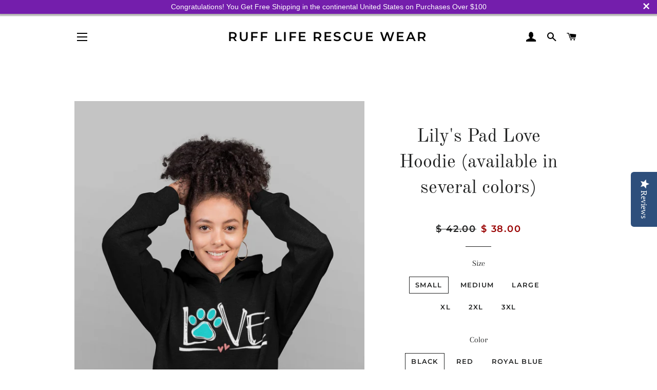

--- FILE ---
content_type: text/html; charset=utf-8
request_url: https://ruffliferescuewear.com/products/lilys-pad-love-hoodie-available-in-several-colors
body_size: 31220
content:
<!doctype html>
<html class="no-js" lang="en">
<head>
<!-- Start of Booster Apps Seo-0.1-->
<title>Lily&#39;s Pad Love Hoodie (available in several colors) | Ruff Life Rescue Wear</title><meta name="description" content="7.5 oz./yd², 80/20 ringspun cotton/polyesterHeather Grey is 75/25 ringspun cotton/polyesterSolid colors are 100% cotton faceReactive-dyed for longer lasting colorJersey lined hoodMatching flat drawcordPouch pocketRibbed cuffs and waistband..." /><script type="application/ld+json">
  {
    "@context": "https://schema.org",
    "@type": "Organization",
    "name": "Ruff Life Rescue Wear",
    "url": "https://ruff-life-rescue-wear.myshopify.com",
    "description": "Huge selections of apparel, gifts, \u0026 accessories for pet lovers! Dedicated to Helping Animals in Need. A percentage of proceeds are donated to animal rescues.","image": "https://ruffliferescuewear.com/cdn/shop/t/18/assets/logo.png?v=2420",
      "logo": "https://ruffliferescuewear.com/cdn/shop/t/18/assets/logo.png?v=2420","sameAs": ["https://facebook.com/@RuffLifeRescueWear", "https://instagram.com/ruff_life_rescue_wear"],
    "telephone": "(916) 532-3302",
    "address": {
      "@type": "PostalAddress",
      "streetAddress": "4987 Lena Way",
      "addressLocality": "Fair Oaks",
      "addressRegion": "California",
      "postalCode": "95628",
      "addressCountry": "United States"
    }
  }
</script>

<script type="application/ld+json">
  {
    "@context": "https://schema.org",
    "@type": "WebSite",
    "name": "Ruff Life Rescue Wear",
    "url": "https://ruff-life-rescue-wear.myshopify.com",
    "potentialAction": {
      "@type": "SearchAction",
      "query-input": "required name=query",
      "target": "https://ruff-life-rescue-wear.myshopify.com/search?q={query}"
    }
  }
</script><script type="application/ld+json">
  {
    "@context": "https://schema.org",
    "@type": "Product",
    "name": "Lily's Pad Love Hoodie (available in several colors)",
    "brand": {"@type": "Brand","name": "Ruff Life Rescue Wear"},
    "sku": "320TC",
    "mpn": "",
    "description": "\n7.5 oz.\/yd², 80\/20 ringspun cotton\/polyester\nHeather Grey is 75\/25 ringspun cotton\/polyester\nSolid colors are 100% cotton face\nReactive-dyed for longer lasting color\nJersey lined hood\nMatching flat drawcord\nPouch pocket\nRibbed cuffs and waistband with 5% spandex\nTear away label\nUSMCA certified\n\n",
    "url": "https://ruff-life-rescue-wear.myshopify.com/products/lilys-pad-love-hoodie-available-in-several-colors","image": "https://ruffliferescuewear.com/cdn/shop/products/mockup-of-a-flirty-woman-wearing-a-pullover-hoodie-in-a-studio-23962_7_1440x.png?v=1687386891","itemCondition": "https://schema.org/NewCondition",
    "offers": [{
          "@type": "Offer",
          "price": "38.00",
          "priceCurrency": "USD",
          "itemCondition": "https://schema.org/NewCondition",
          "url": "https://ruff-life-rescue-wear.myshopify.com/products/lilys-pad-love-hoodie-available-in-several-colors?variant=42186891067583",
          "sku": "320TC",
          "mpn": "",
          "availability" : "https://schema.org/InStock",
          "priceValidUntil": "2026-02-25","gtin14": ""},{
          "@type": "Offer",
          "price": "38.00",
          "priceCurrency": "USD",
          "itemCondition": "https://schema.org/NewCondition",
          "url": "https://ruff-life-rescue-wear.myshopify.com/products/lilys-pad-love-hoodie-available-in-several-colors?variant=42186892705983",
          "sku": "",
          "mpn": "",
          "availability" : "https://schema.org/InStock",
          "priceValidUntil": "2026-02-25","gtin14": ""},{
          "@type": "Offer",
          "price": "38.00",
          "priceCurrency": "USD",
          "itemCondition": "https://schema.org/NewCondition",
          "url": "https://ruff-life-rescue-wear.myshopify.com/products/lilys-pad-love-hoodie-available-in-several-colors?variant=42186892738751",
          "sku": "",
          "mpn": "",
          "availability" : "https://schema.org/InStock",
          "priceValidUntil": "2026-02-25","gtin14": ""},{
          "@type": "Offer",
          "price": "38.00",
          "priceCurrency": "USD",
          "itemCondition": "https://schema.org/NewCondition",
          "url": "https://ruff-life-rescue-wear.myshopify.com/products/lilys-pad-love-hoodie-available-in-several-colors?variant=42186892771519",
          "sku": "",
          "mpn": "",
          "availability" : "https://schema.org/InStock",
          "priceValidUntil": "2026-02-25","gtin14": ""},{
          "@type": "Offer",
          "price": "38.00",
          "priceCurrency": "USD",
          "itemCondition": "https://schema.org/NewCondition",
          "url": "https://ruff-life-rescue-wear.myshopify.com/products/lilys-pad-love-hoodie-available-in-several-colors?variant=42186892804287",
          "sku": "",
          "mpn": "",
          "availability" : "https://schema.org/InStock",
          "priceValidUntil": "2026-02-25","gtin14": ""},{
          "@type": "Offer",
          "price": "38.00",
          "priceCurrency": "USD",
          "itemCondition": "https://schema.org/NewCondition",
          "url": "https://ruff-life-rescue-wear.myshopify.com/products/lilys-pad-love-hoodie-available-in-several-colors?variant=42186891100351",
          "sku": "320TC -2",
          "mpn": "",
          "availability" : "https://schema.org/InStock",
          "priceValidUntil": "2026-02-25","gtin14": ""},{
          "@type": "Offer",
          "price": "38.00",
          "priceCurrency": "USD",
          "itemCondition": "https://schema.org/NewCondition",
          "url": "https://ruff-life-rescue-wear.myshopify.com/products/lilys-pad-love-hoodie-available-in-several-colors?variant=42186892837055",
          "sku": "",
          "mpn": "",
          "availability" : "https://schema.org/InStock",
          "priceValidUntil": "2026-02-25","gtin14": ""},{
          "@type": "Offer",
          "price": "38.00",
          "priceCurrency": "USD",
          "itemCondition": "https://schema.org/NewCondition",
          "url": "https://ruff-life-rescue-wear.myshopify.com/products/lilys-pad-love-hoodie-available-in-several-colors?variant=42186892869823",
          "sku": "",
          "mpn": "",
          "availability" : "https://schema.org/InStock",
          "priceValidUntil": "2026-02-25","gtin14": ""},{
          "@type": "Offer",
          "price": "38.00",
          "priceCurrency": "USD",
          "itemCondition": "https://schema.org/NewCondition",
          "url": "https://ruff-life-rescue-wear.myshopify.com/products/lilys-pad-love-hoodie-available-in-several-colors?variant=42186892902591",
          "sku": "",
          "mpn": "",
          "availability" : "https://schema.org/InStock",
          "priceValidUntil": "2026-02-25","gtin14": ""},{
          "@type": "Offer",
          "price": "38.00",
          "priceCurrency": "USD",
          "itemCondition": "https://schema.org/NewCondition",
          "url": "https://ruff-life-rescue-wear.myshopify.com/products/lilys-pad-love-hoodie-available-in-several-colors?variant=42186892935359",
          "sku": "",
          "mpn": "",
          "availability" : "https://schema.org/InStock",
          "priceValidUntil": "2026-02-25","gtin14": ""},{
          "@type": "Offer",
          "price": "38.00",
          "priceCurrency": "USD",
          "itemCondition": "https://schema.org/NewCondition",
          "url": "https://ruff-life-rescue-wear.myshopify.com/products/lilys-pad-love-hoodie-available-in-several-colors?variant=42186891133119",
          "sku": "320TC -3",
          "mpn": "",
          "availability" : "https://schema.org/InStock",
          "priceValidUntil": "2026-02-25","gtin14": ""},{
          "@type": "Offer",
          "price": "38.00",
          "priceCurrency": "USD",
          "itemCondition": "https://schema.org/NewCondition",
          "url": "https://ruff-life-rescue-wear.myshopify.com/products/lilys-pad-love-hoodie-available-in-several-colors?variant=42186892968127",
          "sku": "",
          "mpn": "",
          "availability" : "https://schema.org/InStock",
          "priceValidUntil": "2026-02-25","gtin14": ""},{
          "@type": "Offer",
          "price": "38.00",
          "priceCurrency": "USD",
          "itemCondition": "https://schema.org/NewCondition",
          "url": "https://ruff-life-rescue-wear.myshopify.com/products/lilys-pad-love-hoodie-available-in-several-colors?variant=42186893000895",
          "sku": "",
          "mpn": "",
          "availability" : "https://schema.org/InStock",
          "priceValidUntil": "2026-02-25","gtin14": ""},{
          "@type": "Offer",
          "price": "38.00",
          "priceCurrency": "USD",
          "itemCondition": "https://schema.org/NewCondition",
          "url": "https://ruff-life-rescue-wear.myshopify.com/products/lilys-pad-love-hoodie-available-in-several-colors?variant=42186893033663",
          "sku": "",
          "mpn": "",
          "availability" : "https://schema.org/InStock",
          "priceValidUntil": "2026-02-25","gtin14": ""},{
          "@type": "Offer",
          "price": "38.00",
          "priceCurrency": "USD",
          "itemCondition": "https://schema.org/NewCondition",
          "url": "https://ruff-life-rescue-wear.myshopify.com/products/lilys-pad-love-hoodie-available-in-several-colors?variant=42186893066431",
          "sku": "",
          "mpn": "",
          "availability" : "https://schema.org/InStock",
          "priceValidUntil": "2026-02-25","gtin14": ""},{
          "@type": "Offer",
          "price": "38.00",
          "priceCurrency": "USD",
          "itemCondition": "https://schema.org/NewCondition",
          "url": "https://ruff-life-rescue-wear.myshopify.com/products/lilys-pad-love-hoodie-available-in-several-colors?variant=42186891165887",
          "sku": "320TC -4",
          "mpn": "",
          "availability" : "https://schema.org/InStock",
          "priceValidUntil": "2026-02-25","gtin14": ""},{
          "@type": "Offer",
          "price": "38.00",
          "priceCurrency": "USD",
          "itemCondition": "https://schema.org/NewCondition",
          "url": "https://ruff-life-rescue-wear.myshopify.com/products/lilys-pad-love-hoodie-available-in-several-colors?variant=42186893099199",
          "sku": "",
          "mpn": "",
          "availability" : "https://schema.org/InStock",
          "priceValidUntil": "2026-02-25","gtin14": ""},{
          "@type": "Offer",
          "price": "38.00",
          "priceCurrency": "USD",
          "itemCondition": "https://schema.org/NewCondition",
          "url": "https://ruff-life-rescue-wear.myshopify.com/products/lilys-pad-love-hoodie-available-in-several-colors?variant=42186893131967",
          "sku": "",
          "mpn": "",
          "availability" : "https://schema.org/InStock",
          "priceValidUntil": "2026-02-25","gtin14": ""},{
          "@type": "Offer",
          "price": "38.00",
          "priceCurrency": "USD",
          "itemCondition": "https://schema.org/NewCondition",
          "url": "https://ruff-life-rescue-wear.myshopify.com/products/lilys-pad-love-hoodie-available-in-several-colors?variant=42186893164735",
          "sku": "",
          "mpn": "",
          "availability" : "https://schema.org/InStock",
          "priceValidUntil": "2026-02-25","gtin14": ""},{
          "@type": "Offer",
          "price": "38.00",
          "priceCurrency": "USD",
          "itemCondition": "https://schema.org/NewCondition",
          "url": "https://ruff-life-rescue-wear.myshopify.com/products/lilys-pad-love-hoodie-available-in-several-colors?variant=42186893197503",
          "sku": "",
          "mpn": "",
          "availability" : "https://schema.org/InStock",
          "priceValidUntil": "2026-02-25","gtin14": ""},{
          "@type": "Offer",
          "price": "39.00",
          "priceCurrency": "USD",
          "itemCondition": "https://schema.org/NewCondition",
          "url": "https://ruff-life-rescue-wear.myshopify.com/products/lilys-pad-love-hoodie-available-in-several-colors?variant=42186891198655",
          "sku": "320TC -5",
          "mpn": "",
          "availability" : "https://schema.org/InStock",
          "priceValidUntil": "2026-02-25","gtin14": ""},{
          "@type": "Offer",
          "price": "38.00",
          "priceCurrency": "USD",
          "itemCondition": "https://schema.org/NewCondition",
          "url": "https://ruff-life-rescue-wear.myshopify.com/products/lilys-pad-love-hoodie-available-in-several-colors?variant=42186893230271",
          "sku": "",
          "mpn": "",
          "availability" : "https://schema.org/InStock",
          "priceValidUntil": "2026-02-25","gtin14": ""},{
          "@type": "Offer",
          "price": "38.00",
          "priceCurrency": "USD",
          "itemCondition": "https://schema.org/NewCondition",
          "url": "https://ruff-life-rescue-wear.myshopify.com/products/lilys-pad-love-hoodie-available-in-several-colors?variant=42186893263039",
          "sku": "",
          "mpn": "",
          "availability" : "https://schema.org/InStock",
          "priceValidUntil": "2026-02-25","gtin14": ""},{
          "@type": "Offer",
          "price": "38.00",
          "priceCurrency": "USD",
          "itemCondition": "https://schema.org/NewCondition",
          "url": "https://ruff-life-rescue-wear.myshopify.com/products/lilys-pad-love-hoodie-available-in-several-colors?variant=42186893295807",
          "sku": "",
          "mpn": "",
          "availability" : "https://schema.org/InStock",
          "priceValidUntil": "2026-02-25","gtin14": ""},{
          "@type": "Offer",
          "price": "38.00",
          "priceCurrency": "USD",
          "itemCondition": "https://schema.org/NewCondition",
          "url": "https://ruff-life-rescue-wear.myshopify.com/products/lilys-pad-love-hoodie-available-in-several-colors?variant=42186893328575",
          "sku": "",
          "mpn": "",
          "availability" : "https://schema.org/InStock",
          "priceValidUntil": "2026-02-25","gtin14": ""},{
          "@type": "Offer",
          "price": "40.00",
          "priceCurrency": "USD",
          "itemCondition": "https://schema.org/NewCondition",
          "url": "https://ruff-life-rescue-wear.myshopify.com/products/lilys-pad-love-hoodie-available-in-several-colors?variant=42186891231423",
          "sku": "320TC -6",
          "mpn": "",
          "availability" : "https://schema.org/InStock",
          "priceValidUntil": "2026-02-25","gtin14": ""},{
          "@type": "Offer",
          "price": "38.00",
          "priceCurrency": "USD",
          "itemCondition": "https://schema.org/NewCondition",
          "url": "https://ruff-life-rescue-wear.myshopify.com/products/lilys-pad-love-hoodie-available-in-several-colors?variant=42186893361343",
          "sku": "",
          "mpn": "",
          "availability" : "https://schema.org/InStock",
          "priceValidUntil": "2026-02-25","gtin14": ""},{
          "@type": "Offer",
          "price": "38.00",
          "priceCurrency": "USD",
          "itemCondition": "https://schema.org/NewCondition",
          "url": "https://ruff-life-rescue-wear.myshopify.com/products/lilys-pad-love-hoodie-available-in-several-colors?variant=42186893394111",
          "sku": "",
          "mpn": "",
          "availability" : "https://schema.org/InStock",
          "priceValidUntil": "2026-02-25","gtin14": ""},{
          "@type": "Offer",
          "price": "38.00",
          "priceCurrency": "USD",
          "itemCondition": "https://schema.org/NewCondition",
          "url": "https://ruff-life-rescue-wear.myshopify.com/products/lilys-pad-love-hoodie-available-in-several-colors?variant=42186893426879",
          "sku": "",
          "mpn": "",
          "availability" : "https://schema.org/InStock",
          "priceValidUntil": "2026-02-25","gtin14": ""},{
          "@type": "Offer",
          "price": "38.00",
          "priceCurrency": "USD",
          "itemCondition": "https://schema.org/NewCondition",
          "url": "https://ruff-life-rescue-wear.myshopify.com/products/lilys-pad-love-hoodie-available-in-several-colors?variant=42186893459647",
          "sku": "",
          "mpn": "",
          "availability" : "https://schema.org/InStock",
          "priceValidUntil": "2026-02-25","gtin14": ""}],"aggregateRating": {
"@type": "AggregateRating",
"ratingCount": 1,
"ratingValue": 5
}}
</script>
<!-- end of Booster Apps SEO -->


  <!-- Basic page needs ================================================== -->
  <meta charset="utf-8">
  <meta http-equiv="X-UA-Compatible" content="IE=edge,chrome=1">

  

  <!-- Title and description ================================================== -->
  

  

  <!-- Helpers ================================================== -->
  <!-- /snippets/social-meta-tags.liquid -->




<meta property="og:site_name" content="Ruff Life Rescue Wear">
<meta property="og:url" content="https://ruff-life-rescue-wear.myshopify.com/products/lilys-pad-love-hoodie-available-in-several-colors">
<meta property="og:title" content="Lily's Pad Love Hoodie (available in several colors)">
<meta property="og:type" content="product">
<meta property="og:description" content="7.5 oz./yd², 80/20 ringspun cotton/polyester Heather Grey is 75/25 ringspun cotton/polyester Solid colors are 100% cotton face Reactive-dyed for longer lasting color Jersey lined hood Matching flat drawcord Pouch pocket Ribbed cuffs and waistband with 5% spandex Tear away label USMCA certified">

  <meta property="og:price:amount" content="38.00">
  <meta property="og:price:currency" content="USD">

<meta property="og:image" content="http://ruffliferescuewear.com/cdn/shop/products/mockup-of-a-flirty-woman-wearing-a-pullover-hoodie-in-a-studio-23962_7_1200x1200.png?v=1687386891"><meta property="og:image" content="http://ruffliferescuewear.com/cdn/shop/products/mockup-of-a-flirty-woman-wearing-a-pullover-hoodie-in-a-studio-23962_9_1200x1200.png?v=1687386891"><meta property="og:image" content="http://ruffliferescuewear.com/cdn/shop/products/mockup-of-a-flirty-woman-wearing-a-pullover-hoodie-in-a-studio-23962_6_1200x1200.png?v=1687386891">
<meta property="og:image:secure_url" content="https://ruffliferescuewear.com/cdn/shop/products/mockup-of-a-flirty-woman-wearing-a-pullover-hoodie-in-a-studio-23962_7_1200x1200.png?v=1687386891"><meta property="og:image:secure_url" content="https://ruffliferescuewear.com/cdn/shop/products/mockup-of-a-flirty-woman-wearing-a-pullover-hoodie-in-a-studio-23962_9_1200x1200.png?v=1687386891"><meta property="og:image:secure_url" content="https://ruffliferescuewear.com/cdn/shop/products/mockup-of-a-flirty-woman-wearing-a-pullover-hoodie-in-a-studio-23962_6_1200x1200.png?v=1687386891">


<meta name="twitter:card" content="summary_large_image">
<meta name="twitter:title" content="Lily's Pad Love Hoodie (available in several colors)">
<meta name="twitter:description" content="7.5 oz./yd², 80/20 ringspun cotton/polyester Heather Grey is 75/25 ringspun cotton/polyester Solid colors are 100% cotton face Reactive-dyed for longer lasting color Jersey lined hood Matching flat drawcord Pouch pocket Ribbed cuffs and waistband with 5% spandex Tear away label USMCA certified">

  <link rel="canonical" href="https://ruff-life-rescue-wear.myshopify.com/products/lilys-pad-love-hoodie-available-in-several-colors">
  <meta name="viewport" content="width=device-width,initial-scale=1,shrink-to-fit=no">
  <meta name="theme-color" content="#1c1d1d">

  <!-- CSS ================================================== -->
  <link href="//ruffliferescuewear.com/cdn/shop/t/18/assets/timber.scss.css?v=45351677971570679711768536874" rel="stylesheet" type="text/css" media="all" />
  <link href="//ruffliferescuewear.com/cdn/shop/t/18/assets/theme.scss.css?v=146927298334407054281768536874" rel="stylesheet" type="text/css" media="all" />

  <!-- Sections ================================================== -->
  <script>
    window.theme = window.theme || {};
    theme.strings = {
      zoomClose: "Close (Esc)",
      zoomPrev: "Previous (Left arrow key)",
      zoomNext: "Next (Right arrow key)",
      moneyFormat: "$ {{amount}}",
      addressError: "Error looking up that address",
      addressNoResults: "No results for that address",
      addressQueryLimit: "You have exceeded the Google API usage limit. Consider upgrading to a \u003ca href=\"https:\/\/developers.google.com\/maps\/premium\/usage-limits\"\u003ePremium Plan\u003c\/a\u003e.",
      authError: "There was a problem authenticating your Google Maps account.",
      cartEmpty: "Your cart is currently empty.",
      cartCookie: "Enable cookies to use the shopping cart",
      cartSavings: "You're saving [savings]"
    };
    theme.settings = {
      cartType: "drawer",
      gridType: "collage"
    };
  </script>

  <script src="//ruffliferescuewear.com/cdn/shop/t/18/assets/jquery-2.2.3.min.js?v=58211863146907186831612298091" type="text/javascript"></script>

  <script src="//ruffliferescuewear.com/cdn/shop/t/18/assets/lazysizes.min.js?v=155223123402716617051612298091" async="async"></script>

  <script src="//ruffliferescuewear.com/cdn/shop/t/18/assets/theme.js?v=75399916554643047931612298107" defer="defer"></script>


  <!-- Header hook for plugins ================================================== -->
  <script>window.performance && window.performance.mark && window.performance.mark('shopify.content_for_header.start');</script><meta name="google-site-verification" content="kYZ6CTbJupFAwp36VIPTXvg5lW922B1-GyUXghbzITU">
<meta id="shopify-digital-wallet" name="shopify-digital-wallet" content="/6419661/digital_wallets/dialog">
<meta name="shopify-checkout-api-token" content="1e5cdea750e11a3c0284e93001c44296">
<meta id="in-context-paypal-metadata" data-shop-id="6419661" data-venmo-supported="false" data-environment="production" data-locale="en_US" data-paypal-v4="true" data-currency="USD">
<link rel="alternate" type="application/json+oembed" href="https://ruff-life-rescue-wear.myshopify.com/products/lilys-pad-love-hoodie-available-in-several-colors.oembed">
<script async="async" src="/checkouts/internal/preloads.js?locale=en-US"></script>
<link rel="preconnect" href="https://shop.app" crossorigin="anonymous">
<script async="async" src="https://shop.app/checkouts/internal/preloads.js?locale=en-US&shop_id=6419661" crossorigin="anonymous"></script>
<script id="apple-pay-shop-capabilities" type="application/json">{"shopId":6419661,"countryCode":"US","currencyCode":"USD","merchantCapabilities":["supports3DS"],"merchantId":"gid:\/\/shopify\/Shop\/6419661","merchantName":"Ruff Life Rescue Wear","requiredBillingContactFields":["postalAddress","email"],"requiredShippingContactFields":["postalAddress","email"],"shippingType":"shipping","supportedNetworks":["visa","masterCard","amex","discover","elo","jcb"],"total":{"type":"pending","label":"Ruff Life Rescue Wear","amount":"1.00"},"shopifyPaymentsEnabled":true,"supportsSubscriptions":true}</script>
<script id="shopify-features" type="application/json">{"accessToken":"1e5cdea750e11a3c0284e93001c44296","betas":["rich-media-storefront-analytics"],"domain":"ruffliferescuewear.com","predictiveSearch":true,"shopId":6419661,"locale":"en"}</script>
<script>var Shopify = Shopify || {};
Shopify.shop = "ruff-life-rescue-wear.myshopify.com";
Shopify.locale = "en";
Shopify.currency = {"active":"USD","rate":"1.0"};
Shopify.country = "US";
Shopify.theme = {"name":"Copy of Brooklyn + YOTPO","id":119217815743,"schema_name":"Brooklyn","schema_version":"15.2.2","theme_store_id":730,"role":"main"};
Shopify.theme.handle = "null";
Shopify.theme.style = {"id":null,"handle":null};
Shopify.cdnHost = "ruffliferescuewear.com/cdn";
Shopify.routes = Shopify.routes || {};
Shopify.routes.root = "/";</script>
<script type="module">!function(o){(o.Shopify=o.Shopify||{}).modules=!0}(window);</script>
<script>!function(o){function n(){var o=[];function n(){o.push(Array.prototype.slice.apply(arguments))}return n.q=o,n}var t=o.Shopify=o.Shopify||{};t.loadFeatures=n(),t.autoloadFeatures=n()}(window);</script>
<script>
  window.ShopifyPay = window.ShopifyPay || {};
  window.ShopifyPay.apiHost = "shop.app\/pay";
  window.ShopifyPay.redirectState = null;
</script>
<script id="shop-js-analytics" type="application/json">{"pageType":"product"}</script>
<script defer="defer" async type="module" src="//ruffliferescuewear.com/cdn/shopifycloud/shop-js/modules/v2/client.init-shop-cart-sync_BT-GjEfc.en.esm.js"></script>
<script defer="defer" async type="module" src="//ruffliferescuewear.com/cdn/shopifycloud/shop-js/modules/v2/chunk.common_D58fp_Oc.esm.js"></script>
<script defer="defer" async type="module" src="//ruffliferescuewear.com/cdn/shopifycloud/shop-js/modules/v2/chunk.modal_xMitdFEc.esm.js"></script>
<script type="module">
  await import("//ruffliferescuewear.com/cdn/shopifycloud/shop-js/modules/v2/client.init-shop-cart-sync_BT-GjEfc.en.esm.js");
await import("//ruffliferescuewear.com/cdn/shopifycloud/shop-js/modules/v2/chunk.common_D58fp_Oc.esm.js");
await import("//ruffliferescuewear.com/cdn/shopifycloud/shop-js/modules/v2/chunk.modal_xMitdFEc.esm.js");

  window.Shopify.SignInWithShop?.initShopCartSync?.({"fedCMEnabled":true,"windoidEnabled":true});

</script>
<script>
  window.Shopify = window.Shopify || {};
  if (!window.Shopify.featureAssets) window.Shopify.featureAssets = {};
  window.Shopify.featureAssets['shop-js'] = {"shop-cart-sync":["modules/v2/client.shop-cart-sync_DZOKe7Ll.en.esm.js","modules/v2/chunk.common_D58fp_Oc.esm.js","modules/v2/chunk.modal_xMitdFEc.esm.js"],"init-fed-cm":["modules/v2/client.init-fed-cm_B6oLuCjv.en.esm.js","modules/v2/chunk.common_D58fp_Oc.esm.js","modules/v2/chunk.modal_xMitdFEc.esm.js"],"shop-cash-offers":["modules/v2/client.shop-cash-offers_D2sdYoxE.en.esm.js","modules/v2/chunk.common_D58fp_Oc.esm.js","modules/v2/chunk.modal_xMitdFEc.esm.js"],"shop-login-button":["modules/v2/client.shop-login-button_QeVjl5Y3.en.esm.js","modules/v2/chunk.common_D58fp_Oc.esm.js","modules/v2/chunk.modal_xMitdFEc.esm.js"],"pay-button":["modules/v2/client.pay-button_DXTOsIq6.en.esm.js","modules/v2/chunk.common_D58fp_Oc.esm.js","modules/v2/chunk.modal_xMitdFEc.esm.js"],"shop-button":["modules/v2/client.shop-button_DQZHx9pm.en.esm.js","modules/v2/chunk.common_D58fp_Oc.esm.js","modules/v2/chunk.modal_xMitdFEc.esm.js"],"avatar":["modules/v2/client.avatar_BTnouDA3.en.esm.js"],"init-windoid":["modules/v2/client.init-windoid_CR1B-cfM.en.esm.js","modules/v2/chunk.common_D58fp_Oc.esm.js","modules/v2/chunk.modal_xMitdFEc.esm.js"],"init-shop-for-new-customer-accounts":["modules/v2/client.init-shop-for-new-customer-accounts_C_vY_xzh.en.esm.js","modules/v2/client.shop-login-button_QeVjl5Y3.en.esm.js","modules/v2/chunk.common_D58fp_Oc.esm.js","modules/v2/chunk.modal_xMitdFEc.esm.js"],"init-shop-email-lookup-coordinator":["modules/v2/client.init-shop-email-lookup-coordinator_BI7n9ZSv.en.esm.js","modules/v2/chunk.common_D58fp_Oc.esm.js","modules/v2/chunk.modal_xMitdFEc.esm.js"],"init-shop-cart-sync":["modules/v2/client.init-shop-cart-sync_BT-GjEfc.en.esm.js","modules/v2/chunk.common_D58fp_Oc.esm.js","modules/v2/chunk.modal_xMitdFEc.esm.js"],"shop-toast-manager":["modules/v2/client.shop-toast-manager_DiYdP3xc.en.esm.js","modules/v2/chunk.common_D58fp_Oc.esm.js","modules/v2/chunk.modal_xMitdFEc.esm.js"],"init-customer-accounts":["modules/v2/client.init-customer-accounts_D9ZNqS-Q.en.esm.js","modules/v2/client.shop-login-button_QeVjl5Y3.en.esm.js","modules/v2/chunk.common_D58fp_Oc.esm.js","modules/v2/chunk.modal_xMitdFEc.esm.js"],"init-customer-accounts-sign-up":["modules/v2/client.init-customer-accounts-sign-up_iGw4briv.en.esm.js","modules/v2/client.shop-login-button_QeVjl5Y3.en.esm.js","modules/v2/chunk.common_D58fp_Oc.esm.js","modules/v2/chunk.modal_xMitdFEc.esm.js"],"shop-follow-button":["modules/v2/client.shop-follow-button_CqMgW2wH.en.esm.js","modules/v2/chunk.common_D58fp_Oc.esm.js","modules/v2/chunk.modal_xMitdFEc.esm.js"],"checkout-modal":["modules/v2/client.checkout-modal_xHeaAweL.en.esm.js","modules/v2/chunk.common_D58fp_Oc.esm.js","modules/v2/chunk.modal_xMitdFEc.esm.js"],"shop-login":["modules/v2/client.shop-login_D91U-Q7h.en.esm.js","modules/v2/chunk.common_D58fp_Oc.esm.js","modules/v2/chunk.modal_xMitdFEc.esm.js"],"lead-capture":["modules/v2/client.lead-capture_BJmE1dJe.en.esm.js","modules/v2/chunk.common_D58fp_Oc.esm.js","modules/v2/chunk.modal_xMitdFEc.esm.js"],"payment-terms":["modules/v2/client.payment-terms_Ci9AEqFq.en.esm.js","modules/v2/chunk.common_D58fp_Oc.esm.js","modules/v2/chunk.modal_xMitdFEc.esm.js"]};
</script>
<script>(function() {
  var isLoaded = false;
  function asyncLoad() {
    if (isLoaded) return;
    isLoaded = true;
    var urls = ["https:\/\/www.improvedcontactform.com\/icf.js?shop=ruff-life-rescue-wear.myshopify.com","https:\/\/cdn.seguno.com\/storefront.js?v=1.0.0\u0026id=70ebe9f5cb4d47f0976a2dc54a1eb3a2\u0026bv=1606583595000\u0026cv=1543642667000\u0026shop=ruff-life-rescue-wear.myshopify.com","\/\/shopify.privy.com\/widget.js?shop=ruff-life-rescue-wear.myshopify.com","https:\/\/d10lpsik1i8c69.cloudfront.net\/w.js?shop=ruff-life-rescue-wear.myshopify.com","https:\/\/easygdpr.b-cdn.net\/v\/1553540745\/gdpr.min.js?shop=ruff-life-rescue-wear.myshopify.com","https:\/\/cdn.nfcube.com\/instafeed-9cedb64af864df3e9f5fa9742b341839.js?shop=ruff-life-rescue-wear.myshopify.com"];
    for (var i = 0; i < urls.length; i++) {
      var s = document.createElement('script');
      s.type = 'text/javascript';
      s.async = true;
      s.src = urls[i];
      var x = document.getElementsByTagName('script')[0];
      x.parentNode.insertBefore(s, x);
    }
  };
  if(window.attachEvent) {
    window.attachEvent('onload', asyncLoad);
  } else {
    window.addEventListener('load', asyncLoad, false);
  }
})();</script>
<script id="__st">var __st={"a":6419661,"offset":-28800,"reqid":"3dfabbac-8947-45ac-8fb1-1e6c796e3e96-1769465383","pageurl":"ruffliferescuewear.com\/products\/lilys-pad-love-hoodie-available-in-several-colors","u":"85d6af72f399","p":"product","rtyp":"product","rid":7429313298623};</script>
<script>window.ShopifyPaypalV4VisibilityTracking = true;</script>
<script id="captcha-bootstrap">!function(){'use strict';const t='contact',e='account',n='new_comment',o=[[t,t],['blogs',n],['comments',n],[t,'customer']],c=[[e,'customer_login'],[e,'guest_login'],[e,'recover_customer_password'],[e,'create_customer']],r=t=>t.map((([t,e])=>`form[action*='/${t}']:not([data-nocaptcha='true']) input[name='form_type'][value='${e}']`)).join(','),a=t=>()=>t?[...document.querySelectorAll(t)].map((t=>t.form)):[];function s(){const t=[...o],e=r(t);return a(e)}const i='password',u='form_key',d=['recaptcha-v3-token','g-recaptcha-response','h-captcha-response',i],f=()=>{try{return window.sessionStorage}catch{return}},m='__shopify_v',_=t=>t.elements[u];function p(t,e,n=!1){try{const o=window.sessionStorage,c=JSON.parse(o.getItem(e)),{data:r}=function(t){const{data:e,action:n}=t;return t[m]||n?{data:e,action:n}:{data:t,action:n}}(c);for(const[e,n]of Object.entries(r))t.elements[e]&&(t.elements[e].value=n);n&&o.removeItem(e)}catch(o){console.error('form repopulation failed',{error:o})}}const l='form_type',E='cptcha';function T(t){t.dataset[E]=!0}const w=window,h=w.document,L='Shopify',v='ce_forms',y='captcha';let A=!1;((t,e)=>{const n=(g='f06e6c50-85a8-45c8-87d0-21a2b65856fe',I='https://cdn.shopify.com/shopifycloud/storefront-forms-hcaptcha/ce_storefront_forms_captcha_hcaptcha.v1.5.2.iife.js',D={infoText:'Protected by hCaptcha',privacyText:'Privacy',termsText:'Terms'},(t,e,n)=>{const o=w[L][v],c=o.bindForm;if(c)return c(t,g,e,D).then(n);var r;o.q.push([[t,g,e,D],n]),r=I,A||(h.body.append(Object.assign(h.createElement('script'),{id:'captcha-provider',async:!0,src:r})),A=!0)});var g,I,D;w[L]=w[L]||{},w[L][v]=w[L][v]||{},w[L][v].q=[],w[L][y]=w[L][y]||{},w[L][y].protect=function(t,e){n(t,void 0,e),T(t)},Object.freeze(w[L][y]),function(t,e,n,w,h,L){const[v,y,A,g]=function(t,e,n){const i=e?o:[],u=t?c:[],d=[...i,...u],f=r(d),m=r(i),_=r(d.filter((([t,e])=>n.includes(e))));return[a(f),a(m),a(_),s()]}(w,h,L),I=t=>{const e=t.target;return e instanceof HTMLFormElement?e:e&&e.form},D=t=>v().includes(t);t.addEventListener('submit',(t=>{const e=I(t);if(!e)return;const n=D(e)&&!e.dataset.hcaptchaBound&&!e.dataset.recaptchaBound,o=_(e),c=g().includes(e)&&(!o||!o.value);(n||c)&&t.preventDefault(),c&&!n&&(function(t){try{if(!f())return;!function(t){const e=f();if(!e)return;const n=_(t);if(!n)return;const o=n.value;o&&e.removeItem(o)}(t);const e=Array.from(Array(32),(()=>Math.random().toString(36)[2])).join('');!function(t,e){_(t)||t.append(Object.assign(document.createElement('input'),{type:'hidden',name:u})),t.elements[u].value=e}(t,e),function(t,e){const n=f();if(!n)return;const o=[...t.querySelectorAll(`input[type='${i}']`)].map((({name:t})=>t)),c=[...d,...o],r={};for(const[a,s]of new FormData(t).entries())c.includes(a)||(r[a]=s);n.setItem(e,JSON.stringify({[m]:1,action:t.action,data:r}))}(t,e)}catch(e){console.error('failed to persist form',e)}}(e),e.submit())}));const S=(t,e)=>{t&&!t.dataset[E]&&(n(t,e.some((e=>e===t))),T(t))};for(const o of['focusin','change'])t.addEventListener(o,(t=>{const e=I(t);D(e)&&S(e,y())}));const B=e.get('form_key'),M=e.get(l),P=B&&M;t.addEventListener('DOMContentLoaded',(()=>{const t=y();if(P)for(const e of t)e.elements[l].value===M&&p(e,B);[...new Set([...A(),...v().filter((t=>'true'===t.dataset.shopifyCaptcha))])].forEach((e=>S(e,t)))}))}(h,new URLSearchParams(w.location.search),n,t,e,['guest_login'])})(!0,!0)}();</script>
<script integrity="sha256-4kQ18oKyAcykRKYeNunJcIwy7WH5gtpwJnB7kiuLZ1E=" data-source-attribution="shopify.loadfeatures" defer="defer" src="//ruffliferescuewear.com/cdn/shopifycloud/storefront/assets/storefront/load_feature-a0a9edcb.js" crossorigin="anonymous"></script>
<script crossorigin="anonymous" defer="defer" src="//ruffliferescuewear.com/cdn/shopifycloud/storefront/assets/shopify_pay/storefront-65b4c6d7.js?v=20250812"></script>
<script data-source-attribution="shopify.dynamic_checkout.dynamic.init">var Shopify=Shopify||{};Shopify.PaymentButton=Shopify.PaymentButton||{isStorefrontPortableWallets:!0,init:function(){window.Shopify.PaymentButton.init=function(){};var t=document.createElement("script");t.src="https://ruffliferescuewear.com/cdn/shopifycloud/portable-wallets/latest/portable-wallets.en.js",t.type="module",document.head.appendChild(t)}};
</script>
<script data-source-attribution="shopify.dynamic_checkout.buyer_consent">
  function portableWalletsHideBuyerConsent(e){var t=document.getElementById("shopify-buyer-consent"),n=document.getElementById("shopify-subscription-policy-button");t&&n&&(t.classList.add("hidden"),t.setAttribute("aria-hidden","true"),n.removeEventListener("click",e))}function portableWalletsShowBuyerConsent(e){var t=document.getElementById("shopify-buyer-consent"),n=document.getElementById("shopify-subscription-policy-button");t&&n&&(t.classList.remove("hidden"),t.removeAttribute("aria-hidden"),n.addEventListener("click",e))}window.Shopify?.PaymentButton&&(window.Shopify.PaymentButton.hideBuyerConsent=portableWalletsHideBuyerConsent,window.Shopify.PaymentButton.showBuyerConsent=portableWalletsShowBuyerConsent);
</script>
<script>
  function portableWalletsCleanup(e){e&&e.src&&console.error("Failed to load portable wallets script "+e.src);var t=document.querySelectorAll("shopify-accelerated-checkout .shopify-payment-button__skeleton, shopify-accelerated-checkout-cart .wallet-cart-button__skeleton"),e=document.getElementById("shopify-buyer-consent");for(let e=0;e<t.length;e++)t[e].remove();e&&e.remove()}function portableWalletsNotLoadedAsModule(e){e instanceof ErrorEvent&&"string"==typeof e.message&&e.message.includes("import.meta")&&"string"==typeof e.filename&&e.filename.includes("portable-wallets")&&(window.removeEventListener("error",portableWalletsNotLoadedAsModule),window.Shopify.PaymentButton.failedToLoad=e,"loading"===document.readyState?document.addEventListener("DOMContentLoaded",window.Shopify.PaymentButton.init):window.Shopify.PaymentButton.init())}window.addEventListener("error",portableWalletsNotLoadedAsModule);
</script>

<script type="module" src="https://ruffliferescuewear.com/cdn/shopifycloud/portable-wallets/latest/portable-wallets.en.js" onError="portableWalletsCleanup(this)" crossorigin="anonymous"></script>
<script nomodule>
  document.addEventListener("DOMContentLoaded", portableWalletsCleanup);
</script>

<link id="shopify-accelerated-checkout-styles" rel="stylesheet" media="screen" href="https://ruffliferescuewear.com/cdn/shopifycloud/portable-wallets/latest/accelerated-checkout-backwards-compat.css" crossorigin="anonymous">
<style id="shopify-accelerated-checkout-cart">
        #shopify-buyer-consent {
  margin-top: 1em;
  display: inline-block;
  width: 100%;
}

#shopify-buyer-consent.hidden {
  display: none;
}

#shopify-subscription-policy-button {
  background: none;
  border: none;
  padding: 0;
  text-decoration: underline;
  font-size: inherit;
  cursor: pointer;
}

#shopify-subscription-policy-button::before {
  box-shadow: none;
}

      </style>

<script>window.performance && window.performance.mark && window.performance.mark('shopify.content_for_header.end');</script>

  <script src="//ruffliferescuewear.com/cdn/shop/t/18/assets/modernizr.min.js?v=21391054748206432451612298092" type="text/javascript"></script>

  
  
<script>var product_ori_id = '7429313298623';var product_ori_handle = 'lilys-pad-love-hoodie-available-in-several-colors';var product_detail = {id:'7429313298623',handle:'lilys-pad-love-hoodie-available-in-several-colors'};window.jQuery || document.write("<script src='//ajax.googleapis.com/ajax/libs/jquery/3.1.1/jquery.min.js'>\x3C/script>")</script><script src="//mycustomify.com/js_api/call/ruff-life-rescue-wear" type="text/javascript"></script>

<!-- Yotpo JavaScript -->
      <script type="text/javascript">
(function e(){var e=document.createElement("script");e.type="text/javascript",e.async=true,e.src="//staticw2.yotpo.com/OThN1AN01e7u8z0F9UFja9XgQmFInovz8uwb7b4a/widget.js";var t=document.getElementsByTagName("script")[0];t.parentNode.insertBefore(e,t)})();
</script> 
<!-- End of Yotpo JavaScript --> 


  

  

  

  
    <script type="text/javascript">
      try {
        window.EasyGdprSettings = "{\"cookie_banner\":false,\"cookie_banner_cookiename\":\"\",\"cookie_banner_settings\":{},\"current_theme\":\"brooklyn\",\"custom_button_position\":\"\",\"eg_display\":[\"footer\",\"login\",\"account\"],\"enabled\":true,\"texts\":{}}";
      } catch (error) {}
    </script>
  



<link href="https://monorail-edge.shopifysvc.com" rel="dns-prefetch">
<script>(function(){if ("sendBeacon" in navigator && "performance" in window) {try {var session_token_from_headers = performance.getEntriesByType('navigation')[0].serverTiming.find(x => x.name == '_s').description;} catch {var session_token_from_headers = undefined;}var session_cookie_matches = document.cookie.match(/_shopify_s=([^;]*)/);var session_token_from_cookie = session_cookie_matches && session_cookie_matches.length === 2 ? session_cookie_matches[1] : "";var session_token = session_token_from_headers || session_token_from_cookie || "";function handle_abandonment_event(e) {var entries = performance.getEntries().filter(function(entry) {return /monorail-edge.shopifysvc.com/.test(entry.name);});if (!window.abandonment_tracked && entries.length === 0) {window.abandonment_tracked = true;var currentMs = Date.now();var navigation_start = performance.timing.navigationStart;var payload = {shop_id: 6419661,url: window.location.href,navigation_start,duration: currentMs - navigation_start,session_token,page_type: "product"};window.navigator.sendBeacon("https://monorail-edge.shopifysvc.com/v1/produce", JSON.stringify({schema_id: "online_store_buyer_site_abandonment/1.1",payload: payload,metadata: {event_created_at_ms: currentMs,event_sent_at_ms: currentMs}}));}}window.addEventListener('pagehide', handle_abandonment_event);}}());</script>
<script id="web-pixels-manager-setup">(function e(e,d,r,n,o){if(void 0===o&&(o={}),!Boolean(null===(a=null===(i=window.Shopify)||void 0===i?void 0:i.analytics)||void 0===a?void 0:a.replayQueue)){var i,a;window.Shopify=window.Shopify||{};var t=window.Shopify;t.analytics=t.analytics||{};var s=t.analytics;s.replayQueue=[],s.publish=function(e,d,r){return s.replayQueue.push([e,d,r]),!0};try{self.performance.mark("wpm:start")}catch(e){}var l=function(){var e={modern:/Edge?\/(1{2}[4-9]|1[2-9]\d|[2-9]\d{2}|\d{4,})\.\d+(\.\d+|)|Firefox\/(1{2}[4-9]|1[2-9]\d|[2-9]\d{2}|\d{4,})\.\d+(\.\d+|)|Chrom(ium|e)\/(9{2}|\d{3,})\.\d+(\.\d+|)|(Maci|X1{2}).+ Version\/(15\.\d+|(1[6-9]|[2-9]\d|\d{3,})\.\d+)([,.]\d+|)( \(\w+\)|)( Mobile\/\w+|) Safari\/|Chrome.+OPR\/(9{2}|\d{3,})\.\d+\.\d+|(CPU[ +]OS|iPhone[ +]OS|CPU[ +]iPhone|CPU IPhone OS|CPU iPad OS)[ +]+(15[._]\d+|(1[6-9]|[2-9]\d|\d{3,})[._]\d+)([._]\d+|)|Android:?[ /-](13[3-9]|1[4-9]\d|[2-9]\d{2}|\d{4,})(\.\d+|)(\.\d+|)|Android.+Firefox\/(13[5-9]|1[4-9]\d|[2-9]\d{2}|\d{4,})\.\d+(\.\d+|)|Android.+Chrom(ium|e)\/(13[3-9]|1[4-9]\d|[2-9]\d{2}|\d{4,})\.\d+(\.\d+|)|SamsungBrowser\/([2-9]\d|\d{3,})\.\d+/,legacy:/Edge?\/(1[6-9]|[2-9]\d|\d{3,})\.\d+(\.\d+|)|Firefox\/(5[4-9]|[6-9]\d|\d{3,})\.\d+(\.\d+|)|Chrom(ium|e)\/(5[1-9]|[6-9]\d|\d{3,})\.\d+(\.\d+|)([\d.]+$|.*Safari\/(?![\d.]+ Edge\/[\d.]+$))|(Maci|X1{2}).+ Version\/(10\.\d+|(1[1-9]|[2-9]\d|\d{3,})\.\d+)([,.]\d+|)( \(\w+\)|)( Mobile\/\w+|) Safari\/|Chrome.+OPR\/(3[89]|[4-9]\d|\d{3,})\.\d+\.\d+|(CPU[ +]OS|iPhone[ +]OS|CPU[ +]iPhone|CPU IPhone OS|CPU iPad OS)[ +]+(10[._]\d+|(1[1-9]|[2-9]\d|\d{3,})[._]\d+)([._]\d+|)|Android:?[ /-](13[3-9]|1[4-9]\d|[2-9]\d{2}|\d{4,})(\.\d+|)(\.\d+|)|Mobile Safari.+OPR\/([89]\d|\d{3,})\.\d+\.\d+|Android.+Firefox\/(13[5-9]|1[4-9]\d|[2-9]\d{2}|\d{4,})\.\d+(\.\d+|)|Android.+Chrom(ium|e)\/(13[3-9]|1[4-9]\d|[2-9]\d{2}|\d{4,})\.\d+(\.\d+|)|Android.+(UC? ?Browser|UCWEB|U3)[ /]?(15\.([5-9]|\d{2,})|(1[6-9]|[2-9]\d|\d{3,})\.\d+)\.\d+|SamsungBrowser\/(5\.\d+|([6-9]|\d{2,})\.\d+)|Android.+MQ{2}Browser\/(14(\.(9|\d{2,})|)|(1[5-9]|[2-9]\d|\d{3,})(\.\d+|))(\.\d+|)|K[Aa][Ii]OS\/(3\.\d+|([4-9]|\d{2,})\.\d+)(\.\d+|)/},d=e.modern,r=e.legacy,n=navigator.userAgent;return n.match(d)?"modern":n.match(r)?"legacy":"unknown"}(),u="modern"===l?"modern":"legacy",c=(null!=n?n:{modern:"",legacy:""})[u],f=function(e){return[e.baseUrl,"/wpm","/b",e.hashVersion,"modern"===e.buildTarget?"m":"l",".js"].join("")}({baseUrl:d,hashVersion:r,buildTarget:u}),m=function(e){var d=e.version,r=e.bundleTarget,n=e.surface,o=e.pageUrl,i=e.monorailEndpoint;return{emit:function(e){var a=e.status,t=e.errorMsg,s=(new Date).getTime(),l=JSON.stringify({metadata:{event_sent_at_ms:s},events:[{schema_id:"web_pixels_manager_load/3.1",payload:{version:d,bundle_target:r,page_url:o,status:a,surface:n,error_msg:t},metadata:{event_created_at_ms:s}}]});if(!i)return console&&console.warn&&console.warn("[Web Pixels Manager] No Monorail endpoint provided, skipping logging."),!1;try{return self.navigator.sendBeacon.bind(self.navigator)(i,l)}catch(e){}var u=new XMLHttpRequest;try{return u.open("POST",i,!0),u.setRequestHeader("Content-Type","text/plain"),u.send(l),!0}catch(e){return console&&console.warn&&console.warn("[Web Pixels Manager] Got an unhandled error while logging to Monorail."),!1}}}}({version:r,bundleTarget:l,surface:e.surface,pageUrl:self.location.href,monorailEndpoint:e.monorailEndpoint});try{o.browserTarget=l,function(e){var d=e.src,r=e.async,n=void 0===r||r,o=e.onload,i=e.onerror,a=e.sri,t=e.scriptDataAttributes,s=void 0===t?{}:t,l=document.createElement("script"),u=document.querySelector("head"),c=document.querySelector("body");if(l.async=n,l.src=d,a&&(l.integrity=a,l.crossOrigin="anonymous"),s)for(var f in s)if(Object.prototype.hasOwnProperty.call(s,f))try{l.dataset[f]=s[f]}catch(e){}if(o&&l.addEventListener("load",o),i&&l.addEventListener("error",i),u)u.appendChild(l);else{if(!c)throw new Error("Did not find a head or body element to append the script");c.appendChild(l)}}({src:f,async:!0,onload:function(){if(!function(){var e,d;return Boolean(null===(d=null===(e=window.Shopify)||void 0===e?void 0:e.analytics)||void 0===d?void 0:d.initialized)}()){var d=window.webPixelsManager.init(e)||void 0;if(d){var r=window.Shopify.analytics;r.replayQueue.forEach((function(e){var r=e[0],n=e[1],o=e[2];d.publishCustomEvent(r,n,o)})),r.replayQueue=[],r.publish=d.publishCustomEvent,r.visitor=d.visitor,r.initialized=!0}}},onerror:function(){return m.emit({status:"failed",errorMsg:"".concat(f," has failed to load")})},sri:function(e){var d=/^sha384-[A-Za-z0-9+/=]+$/;return"string"==typeof e&&d.test(e)}(c)?c:"",scriptDataAttributes:o}),m.emit({status:"loading"})}catch(e){m.emit({status:"failed",errorMsg:(null==e?void 0:e.message)||"Unknown error"})}}})({shopId: 6419661,storefrontBaseUrl: "https://ruff-life-rescue-wear.myshopify.com",extensionsBaseUrl: "https://extensions.shopifycdn.com/cdn/shopifycloud/web-pixels-manager",monorailEndpoint: "https://monorail-edge.shopifysvc.com/unstable/produce_batch",surface: "storefront-renderer",enabledBetaFlags: ["2dca8a86"],webPixelsConfigList: [{"id":"782368959","configuration":"{\"pixelCode\":\"CV7KHGBC77U07N6KP3E0\"}","eventPayloadVersion":"v1","runtimeContext":"STRICT","scriptVersion":"22e92c2ad45662f435e4801458fb78cc","type":"APP","apiClientId":4383523,"privacyPurposes":["ANALYTICS","MARKETING","SALE_OF_DATA"],"dataSharingAdjustments":{"protectedCustomerApprovalScopes":["read_customer_address","read_customer_email","read_customer_name","read_customer_personal_data","read_customer_phone"]}},{"id":"674791615","configuration":"{\"config\":\"{\\\"pixel_id\\\":\\\"G-F4C8DQM30C\\\",\\\"target_country\\\":\\\"US\\\",\\\"gtag_events\\\":[{\\\"type\\\":\\\"begin_checkout\\\",\\\"action_label\\\":[\\\"G-F4C8DQM30C\\\",\\\"AW-874153072\\\/P3OtCICfrvkZEPCI6qAD\\\"]},{\\\"type\\\":\\\"search\\\",\\\"action_label\\\":[\\\"G-F4C8DQM30C\\\",\\\"AW-874153072\\\/L64GCPqervkZEPCI6qAD\\\"]},{\\\"type\\\":\\\"view_item\\\",\\\"action_label\\\":[\\\"G-F4C8DQM30C\\\",\\\"AW-874153072\\\/at0BCPeervkZEPCI6qAD\\\",\\\"MC-BYFM07GDYH\\\"]},{\\\"type\\\":\\\"purchase\\\",\\\"action_label\\\":[\\\"G-F4C8DQM30C\\\",\\\"AW-874153072\\\/LuYECPGervkZEPCI6qAD\\\",\\\"MC-BYFM07GDYH\\\"]},{\\\"type\\\":\\\"page_view\\\",\\\"action_label\\\":[\\\"G-F4C8DQM30C\\\",\\\"AW-874153072\\\/3c0ZCPServkZEPCI6qAD\\\",\\\"MC-BYFM07GDYH\\\"]},{\\\"type\\\":\\\"add_payment_info\\\",\\\"action_label\\\":[\\\"G-F4C8DQM30C\\\",\\\"AW-874153072\\\/H1AnCIOfrvkZEPCI6qAD\\\"]},{\\\"type\\\":\\\"add_to_cart\\\",\\\"action_label\\\":[\\\"G-F4C8DQM30C\\\",\\\"AW-874153072\\\/AlruCP2ervkZEPCI6qAD\\\"]}],\\\"enable_monitoring_mode\\\":false}\"}","eventPayloadVersion":"v1","runtimeContext":"OPEN","scriptVersion":"b2a88bafab3e21179ed38636efcd8a93","type":"APP","apiClientId":1780363,"privacyPurposes":[],"dataSharingAdjustments":{"protectedCustomerApprovalScopes":["read_customer_address","read_customer_email","read_customer_name","read_customer_personal_data","read_customer_phone"]}},{"id":"120357055","configuration":"{\"pixel_id\":\"1802904349990650\",\"pixel_type\":\"facebook_pixel\",\"metaapp_system_user_token\":\"-\"}","eventPayloadVersion":"v1","runtimeContext":"OPEN","scriptVersion":"ca16bc87fe92b6042fbaa3acc2fbdaa6","type":"APP","apiClientId":2329312,"privacyPurposes":["ANALYTICS","MARKETING","SALE_OF_DATA"],"dataSharingAdjustments":{"protectedCustomerApprovalScopes":["read_customer_address","read_customer_email","read_customer_name","read_customer_personal_data","read_customer_phone"]}},{"id":"55312575","configuration":"{\"tagID\":\"2614477763413\"}","eventPayloadVersion":"v1","runtimeContext":"STRICT","scriptVersion":"18031546ee651571ed29edbe71a3550b","type":"APP","apiClientId":3009811,"privacyPurposes":["ANALYTICS","MARKETING","SALE_OF_DATA"],"dataSharingAdjustments":{"protectedCustomerApprovalScopes":["read_customer_address","read_customer_email","read_customer_name","read_customer_personal_data","read_customer_phone"]}},{"id":"66519231","eventPayloadVersion":"v1","runtimeContext":"LAX","scriptVersion":"1","type":"CUSTOM","privacyPurposes":["MARKETING"],"name":"Meta pixel (migrated)"},{"id":"shopify-app-pixel","configuration":"{}","eventPayloadVersion":"v1","runtimeContext":"STRICT","scriptVersion":"0450","apiClientId":"shopify-pixel","type":"APP","privacyPurposes":["ANALYTICS","MARKETING"]},{"id":"shopify-custom-pixel","eventPayloadVersion":"v1","runtimeContext":"LAX","scriptVersion":"0450","apiClientId":"shopify-pixel","type":"CUSTOM","privacyPurposes":["ANALYTICS","MARKETING"]}],isMerchantRequest: false,initData: {"shop":{"name":"Ruff Life Rescue Wear","paymentSettings":{"currencyCode":"USD"},"myshopifyDomain":"ruff-life-rescue-wear.myshopify.com","countryCode":"US","storefrontUrl":"https:\/\/ruff-life-rescue-wear.myshopify.com"},"customer":null,"cart":null,"checkout":null,"productVariants":[{"price":{"amount":38.0,"currencyCode":"USD"},"product":{"title":"Lily's Pad Love Hoodie (available in several colors)","vendor":"Ruff Life Rescue Wear","id":"7429313298623","untranslatedTitle":"Lily's Pad Love Hoodie (available in several colors)","url":"\/products\/lilys-pad-love-hoodie-available-in-several-colors","type":"Apparel \u0026 Accessories"},"id":"42186891067583","image":{"src":"\/\/ruffliferescuewear.com\/cdn\/shop\/products\/mockup-of-a-flirty-woman-wearing-a-pullover-hoodie-in-a-studio-23962_6.png?v=1687386891"},"sku":"320TC","title":"Small \/ Black","untranslatedTitle":"Small \/ Black"},{"price":{"amount":38.0,"currencyCode":"USD"},"product":{"title":"Lily's Pad Love Hoodie (available in several colors)","vendor":"Ruff Life Rescue Wear","id":"7429313298623","untranslatedTitle":"Lily's Pad Love Hoodie (available in several colors)","url":"\/products\/lilys-pad-love-hoodie-available-in-several-colors","type":"Apparel \u0026 Accessories"},"id":"42186892705983","image":{"src":"\/\/ruffliferescuewear.com\/cdn\/shop\/products\/mockup-of-a-flirty-woman-wearing-a-pullover-hoodie-in-a-studio-23962_9.png?v=1687386891"},"sku":"","title":"Small \/ Red","untranslatedTitle":"Small \/ Red"},{"price":{"amount":38.0,"currencyCode":"USD"},"product":{"title":"Lily's Pad Love Hoodie (available in several colors)","vendor":"Ruff Life Rescue Wear","id":"7429313298623","untranslatedTitle":"Lily's Pad Love Hoodie (available in several colors)","url":"\/products\/lilys-pad-love-hoodie-available-in-several-colors","type":"Apparel \u0026 Accessories"},"id":"42186892738751","image":{"src":"\/\/ruffliferescuewear.com\/cdn\/shop\/products\/mockup-of-a-flirty-woman-wearing-a-pullover-hoodie-in-a-studio-23962_7.png?v=1687386891"},"sku":"","title":"Small \/ Royal Blue","untranslatedTitle":"Small \/ Royal Blue"},{"price":{"amount":38.0,"currencyCode":"USD"},"product":{"title":"Lily's Pad Love Hoodie (available in several colors)","vendor":"Ruff Life Rescue Wear","id":"7429313298623","untranslatedTitle":"Lily's Pad Love Hoodie (available in several colors)","url":"\/products\/lilys-pad-love-hoodie-available-in-several-colors","type":"Apparel \u0026 Accessories"},"id":"42186892771519","image":{"src":"\/\/ruffliferescuewear.com\/cdn\/shop\/products\/mockup-of-a-flirty-woman-wearing-a-pullover-hoodie-in-a-studio-23962_10.png?v=1674097009"},"sku":"","title":"Small \/ Grey","untranslatedTitle":"Small \/ Grey"},{"price":{"amount":38.0,"currencyCode":"USD"},"product":{"title":"Lily's Pad Love Hoodie (available in several colors)","vendor":"Ruff Life Rescue Wear","id":"7429313298623","untranslatedTitle":"Lily's Pad Love Hoodie (available in several colors)","url":"\/products\/lilys-pad-love-hoodie-available-in-several-colors","type":"Apparel \u0026 Accessories"},"id":"42186892804287","image":{"src":"\/\/ruffliferescuewear.com\/cdn\/shop\/products\/mockup-of-a-flirty-woman-wearing-a-pullover-hoodie-in-a-studio-23962_12.png?v=1674097009"},"sku":"","title":"Small \/ White","untranslatedTitle":"Small \/ White"},{"price":{"amount":38.0,"currencyCode":"USD"},"product":{"title":"Lily's Pad Love Hoodie (available in several colors)","vendor":"Ruff Life Rescue Wear","id":"7429313298623","untranslatedTitle":"Lily's Pad Love Hoodie (available in several colors)","url":"\/products\/lilys-pad-love-hoodie-available-in-several-colors","type":"Apparel \u0026 Accessories"},"id":"42186891100351","image":{"src":"\/\/ruffliferescuewear.com\/cdn\/shop\/products\/mockup-of-a-flirty-woman-wearing-a-pullover-hoodie-in-a-studio-23962_6.png?v=1687386891"},"sku":"320TC -2","title":"Medium \/ Black","untranslatedTitle":"Medium \/ Black"},{"price":{"amount":38.0,"currencyCode":"USD"},"product":{"title":"Lily's Pad Love Hoodie (available in several colors)","vendor":"Ruff Life Rescue Wear","id":"7429313298623","untranslatedTitle":"Lily's Pad Love Hoodie (available in several colors)","url":"\/products\/lilys-pad-love-hoodie-available-in-several-colors","type":"Apparel \u0026 Accessories"},"id":"42186892837055","image":{"src":"\/\/ruffliferescuewear.com\/cdn\/shop\/products\/mockup-of-a-flirty-woman-wearing-a-pullover-hoodie-in-a-studio-23962_9.png?v=1687386891"},"sku":"","title":"Medium \/ Red","untranslatedTitle":"Medium \/ Red"},{"price":{"amount":38.0,"currencyCode":"USD"},"product":{"title":"Lily's Pad Love Hoodie (available in several colors)","vendor":"Ruff Life Rescue Wear","id":"7429313298623","untranslatedTitle":"Lily's Pad Love Hoodie (available in several colors)","url":"\/products\/lilys-pad-love-hoodie-available-in-several-colors","type":"Apparel \u0026 Accessories"},"id":"42186892869823","image":{"src":"\/\/ruffliferescuewear.com\/cdn\/shop\/products\/mockup-of-a-flirty-woman-wearing-a-pullover-hoodie-in-a-studio-23962_7.png?v=1687386891"},"sku":"","title":"Medium \/ Royal Blue","untranslatedTitle":"Medium \/ Royal Blue"},{"price":{"amount":38.0,"currencyCode":"USD"},"product":{"title":"Lily's Pad Love Hoodie (available in several colors)","vendor":"Ruff Life Rescue Wear","id":"7429313298623","untranslatedTitle":"Lily's Pad Love Hoodie (available in several colors)","url":"\/products\/lilys-pad-love-hoodie-available-in-several-colors","type":"Apparel \u0026 Accessories"},"id":"42186892902591","image":{"src":"\/\/ruffliferescuewear.com\/cdn\/shop\/products\/mockup-of-a-flirty-woman-wearing-a-pullover-hoodie-in-a-studio-23962_10.png?v=1674097009"},"sku":"","title":"Medium \/ Grey","untranslatedTitle":"Medium \/ Grey"},{"price":{"amount":38.0,"currencyCode":"USD"},"product":{"title":"Lily's Pad Love Hoodie (available in several colors)","vendor":"Ruff Life Rescue Wear","id":"7429313298623","untranslatedTitle":"Lily's Pad Love Hoodie (available in several colors)","url":"\/products\/lilys-pad-love-hoodie-available-in-several-colors","type":"Apparel \u0026 Accessories"},"id":"42186892935359","image":{"src":"\/\/ruffliferescuewear.com\/cdn\/shop\/products\/mockup-of-a-flirty-woman-wearing-a-pullover-hoodie-in-a-studio-23962_12.png?v=1674097009"},"sku":"","title":"Medium \/ White","untranslatedTitle":"Medium \/ White"},{"price":{"amount":38.0,"currencyCode":"USD"},"product":{"title":"Lily's Pad Love Hoodie (available in several colors)","vendor":"Ruff Life Rescue Wear","id":"7429313298623","untranslatedTitle":"Lily's Pad Love Hoodie (available in several colors)","url":"\/products\/lilys-pad-love-hoodie-available-in-several-colors","type":"Apparel \u0026 Accessories"},"id":"42186891133119","image":{"src":"\/\/ruffliferescuewear.com\/cdn\/shop\/products\/mockup-of-a-flirty-woman-wearing-a-pullover-hoodie-in-a-studio-23962_6.png?v=1687386891"},"sku":"320TC -3","title":"Large \/ Black","untranslatedTitle":"Large \/ Black"},{"price":{"amount":38.0,"currencyCode":"USD"},"product":{"title":"Lily's Pad Love Hoodie (available in several colors)","vendor":"Ruff Life Rescue Wear","id":"7429313298623","untranslatedTitle":"Lily's Pad Love Hoodie (available in several colors)","url":"\/products\/lilys-pad-love-hoodie-available-in-several-colors","type":"Apparel \u0026 Accessories"},"id":"42186892968127","image":{"src":"\/\/ruffliferescuewear.com\/cdn\/shop\/products\/mockup-of-a-flirty-woman-wearing-a-pullover-hoodie-in-a-studio-23962_9.png?v=1687386891"},"sku":"","title":"Large \/ Red","untranslatedTitle":"Large \/ Red"},{"price":{"amount":38.0,"currencyCode":"USD"},"product":{"title":"Lily's Pad Love Hoodie (available in several colors)","vendor":"Ruff Life Rescue Wear","id":"7429313298623","untranslatedTitle":"Lily's Pad Love Hoodie (available in several colors)","url":"\/products\/lilys-pad-love-hoodie-available-in-several-colors","type":"Apparel \u0026 Accessories"},"id":"42186893000895","image":{"src":"\/\/ruffliferescuewear.com\/cdn\/shop\/products\/mockup-of-a-flirty-woman-wearing-a-pullover-hoodie-in-a-studio-23962_7.png?v=1687386891"},"sku":"","title":"Large \/ Royal Blue","untranslatedTitle":"Large \/ Royal Blue"},{"price":{"amount":38.0,"currencyCode":"USD"},"product":{"title":"Lily's Pad Love Hoodie (available in several colors)","vendor":"Ruff Life Rescue Wear","id":"7429313298623","untranslatedTitle":"Lily's Pad Love Hoodie (available in several colors)","url":"\/products\/lilys-pad-love-hoodie-available-in-several-colors","type":"Apparel \u0026 Accessories"},"id":"42186893033663","image":{"src":"\/\/ruffliferescuewear.com\/cdn\/shop\/products\/mockup-of-a-flirty-woman-wearing-a-pullover-hoodie-in-a-studio-23962_10.png?v=1674097009"},"sku":"","title":"Large \/ Grey","untranslatedTitle":"Large \/ Grey"},{"price":{"amount":38.0,"currencyCode":"USD"},"product":{"title":"Lily's Pad Love Hoodie (available in several colors)","vendor":"Ruff Life Rescue Wear","id":"7429313298623","untranslatedTitle":"Lily's Pad Love Hoodie (available in several colors)","url":"\/products\/lilys-pad-love-hoodie-available-in-several-colors","type":"Apparel \u0026 Accessories"},"id":"42186893066431","image":{"src":"\/\/ruffliferescuewear.com\/cdn\/shop\/products\/mockup-of-a-flirty-woman-wearing-a-pullover-hoodie-in-a-studio-23962_12.png?v=1674097009"},"sku":"","title":"Large \/ White","untranslatedTitle":"Large \/ White"},{"price":{"amount":38.0,"currencyCode":"USD"},"product":{"title":"Lily's Pad Love Hoodie (available in several colors)","vendor":"Ruff Life Rescue Wear","id":"7429313298623","untranslatedTitle":"Lily's Pad Love Hoodie (available in several colors)","url":"\/products\/lilys-pad-love-hoodie-available-in-several-colors","type":"Apparel \u0026 Accessories"},"id":"42186891165887","image":{"src":"\/\/ruffliferescuewear.com\/cdn\/shop\/products\/mockup-of-a-flirty-woman-wearing-a-pullover-hoodie-in-a-studio-23962_6.png?v=1687386891"},"sku":"320TC -4","title":"XL \/ Black","untranslatedTitle":"XL \/ Black"},{"price":{"amount":38.0,"currencyCode":"USD"},"product":{"title":"Lily's Pad Love Hoodie (available in several colors)","vendor":"Ruff Life Rescue Wear","id":"7429313298623","untranslatedTitle":"Lily's Pad Love Hoodie (available in several colors)","url":"\/products\/lilys-pad-love-hoodie-available-in-several-colors","type":"Apparel \u0026 Accessories"},"id":"42186893099199","image":{"src":"\/\/ruffliferescuewear.com\/cdn\/shop\/products\/mockup-of-a-flirty-woman-wearing-a-pullover-hoodie-in-a-studio-23962_9.png?v=1687386891"},"sku":"","title":"XL \/ Red","untranslatedTitle":"XL \/ Red"},{"price":{"amount":38.0,"currencyCode":"USD"},"product":{"title":"Lily's Pad Love Hoodie (available in several colors)","vendor":"Ruff Life Rescue Wear","id":"7429313298623","untranslatedTitle":"Lily's Pad Love Hoodie (available in several colors)","url":"\/products\/lilys-pad-love-hoodie-available-in-several-colors","type":"Apparel \u0026 Accessories"},"id":"42186893131967","image":{"src":"\/\/ruffliferescuewear.com\/cdn\/shop\/products\/mockup-of-a-flirty-woman-wearing-a-pullover-hoodie-in-a-studio-23962_7.png?v=1687386891"},"sku":"","title":"XL \/ Royal Blue","untranslatedTitle":"XL \/ Royal Blue"},{"price":{"amount":38.0,"currencyCode":"USD"},"product":{"title":"Lily's Pad Love Hoodie (available in several colors)","vendor":"Ruff Life Rescue Wear","id":"7429313298623","untranslatedTitle":"Lily's Pad Love Hoodie (available in several colors)","url":"\/products\/lilys-pad-love-hoodie-available-in-several-colors","type":"Apparel \u0026 Accessories"},"id":"42186893164735","image":{"src":"\/\/ruffliferescuewear.com\/cdn\/shop\/products\/mockup-of-a-flirty-woman-wearing-a-pullover-hoodie-in-a-studio-23962_10.png?v=1674097009"},"sku":"","title":"XL \/ Grey","untranslatedTitle":"XL \/ Grey"},{"price":{"amount":38.0,"currencyCode":"USD"},"product":{"title":"Lily's Pad Love Hoodie (available in several colors)","vendor":"Ruff Life Rescue Wear","id":"7429313298623","untranslatedTitle":"Lily's Pad Love Hoodie (available in several colors)","url":"\/products\/lilys-pad-love-hoodie-available-in-several-colors","type":"Apparel \u0026 Accessories"},"id":"42186893197503","image":{"src":"\/\/ruffliferescuewear.com\/cdn\/shop\/products\/mockup-of-a-flirty-woman-wearing-a-pullover-hoodie-in-a-studio-23962_12.png?v=1674097009"},"sku":"","title":"XL \/ White","untranslatedTitle":"XL \/ White"},{"price":{"amount":39.0,"currencyCode":"USD"},"product":{"title":"Lily's Pad Love Hoodie (available in several colors)","vendor":"Ruff Life Rescue Wear","id":"7429313298623","untranslatedTitle":"Lily's Pad Love Hoodie (available in several colors)","url":"\/products\/lilys-pad-love-hoodie-available-in-several-colors","type":"Apparel \u0026 Accessories"},"id":"42186891198655","image":{"src":"\/\/ruffliferescuewear.com\/cdn\/shop\/products\/mockup-of-a-flirty-woman-wearing-a-pullover-hoodie-in-a-studio-23962_6.png?v=1687386891"},"sku":"320TC -5","title":"2XL \/ Black","untranslatedTitle":"2XL \/ Black"},{"price":{"amount":38.0,"currencyCode":"USD"},"product":{"title":"Lily's Pad Love Hoodie (available in several colors)","vendor":"Ruff Life Rescue Wear","id":"7429313298623","untranslatedTitle":"Lily's Pad Love Hoodie (available in several colors)","url":"\/products\/lilys-pad-love-hoodie-available-in-several-colors","type":"Apparel \u0026 Accessories"},"id":"42186893230271","image":{"src":"\/\/ruffliferescuewear.com\/cdn\/shop\/products\/mockup-of-a-flirty-woman-wearing-a-pullover-hoodie-in-a-studio-23962_9.png?v=1687386891"},"sku":"","title":"2XL \/ Red","untranslatedTitle":"2XL \/ Red"},{"price":{"amount":38.0,"currencyCode":"USD"},"product":{"title":"Lily's Pad Love Hoodie (available in several colors)","vendor":"Ruff Life Rescue Wear","id":"7429313298623","untranslatedTitle":"Lily's Pad Love Hoodie (available in several colors)","url":"\/products\/lilys-pad-love-hoodie-available-in-several-colors","type":"Apparel \u0026 Accessories"},"id":"42186893263039","image":{"src":"\/\/ruffliferescuewear.com\/cdn\/shop\/products\/mockup-of-a-flirty-woman-wearing-a-pullover-hoodie-in-a-studio-23962_7.png?v=1687386891"},"sku":"","title":"2XL \/ Royal Blue","untranslatedTitle":"2XL \/ Royal Blue"},{"price":{"amount":38.0,"currencyCode":"USD"},"product":{"title":"Lily's Pad Love Hoodie (available in several colors)","vendor":"Ruff Life Rescue Wear","id":"7429313298623","untranslatedTitle":"Lily's Pad Love Hoodie (available in several colors)","url":"\/products\/lilys-pad-love-hoodie-available-in-several-colors","type":"Apparel \u0026 Accessories"},"id":"42186893295807","image":{"src":"\/\/ruffliferescuewear.com\/cdn\/shop\/products\/mockup-of-a-flirty-woman-wearing-a-pullover-hoodie-in-a-studio-23962_10.png?v=1674097009"},"sku":"","title":"2XL \/ Grey","untranslatedTitle":"2XL \/ Grey"},{"price":{"amount":38.0,"currencyCode":"USD"},"product":{"title":"Lily's Pad Love Hoodie (available in several colors)","vendor":"Ruff Life Rescue Wear","id":"7429313298623","untranslatedTitle":"Lily's Pad Love Hoodie (available in several colors)","url":"\/products\/lilys-pad-love-hoodie-available-in-several-colors","type":"Apparel \u0026 Accessories"},"id":"42186893328575","image":{"src":"\/\/ruffliferescuewear.com\/cdn\/shop\/products\/mockup-of-a-flirty-woman-wearing-a-pullover-hoodie-in-a-studio-23962_12.png?v=1674097009"},"sku":"","title":"2XL \/ White","untranslatedTitle":"2XL \/ White"},{"price":{"amount":40.0,"currencyCode":"USD"},"product":{"title":"Lily's Pad Love Hoodie (available in several colors)","vendor":"Ruff Life Rescue Wear","id":"7429313298623","untranslatedTitle":"Lily's Pad Love Hoodie (available in several colors)","url":"\/products\/lilys-pad-love-hoodie-available-in-several-colors","type":"Apparel \u0026 Accessories"},"id":"42186891231423","image":{"src":"\/\/ruffliferescuewear.com\/cdn\/shop\/products\/mockup-of-a-flirty-woman-wearing-a-pullover-hoodie-in-a-studio-23962_6.png?v=1687386891"},"sku":"320TC -6","title":"3XL \/ Black","untranslatedTitle":"3XL \/ Black"},{"price":{"amount":38.0,"currencyCode":"USD"},"product":{"title":"Lily's Pad Love Hoodie (available in several colors)","vendor":"Ruff Life Rescue Wear","id":"7429313298623","untranslatedTitle":"Lily's Pad Love Hoodie (available in several colors)","url":"\/products\/lilys-pad-love-hoodie-available-in-several-colors","type":"Apparel \u0026 Accessories"},"id":"42186893361343","image":{"src":"\/\/ruffliferescuewear.com\/cdn\/shop\/products\/mockup-of-a-flirty-woman-wearing-a-pullover-hoodie-in-a-studio-23962_9.png?v=1687386891"},"sku":"","title":"3XL \/ Red","untranslatedTitle":"3XL \/ Red"},{"price":{"amount":38.0,"currencyCode":"USD"},"product":{"title":"Lily's Pad Love Hoodie (available in several colors)","vendor":"Ruff Life Rescue Wear","id":"7429313298623","untranslatedTitle":"Lily's Pad Love Hoodie (available in several colors)","url":"\/products\/lilys-pad-love-hoodie-available-in-several-colors","type":"Apparel \u0026 Accessories"},"id":"42186893394111","image":{"src":"\/\/ruffliferescuewear.com\/cdn\/shop\/products\/mockup-of-a-flirty-woman-wearing-a-pullover-hoodie-in-a-studio-23962_7.png?v=1687386891"},"sku":"","title":"3XL \/ Royal Blue","untranslatedTitle":"3XL \/ Royal Blue"},{"price":{"amount":38.0,"currencyCode":"USD"},"product":{"title":"Lily's Pad Love Hoodie (available in several colors)","vendor":"Ruff Life Rescue Wear","id":"7429313298623","untranslatedTitle":"Lily's Pad Love Hoodie (available in several colors)","url":"\/products\/lilys-pad-love-hoodie-available-in-several-colors","type":"Apparel \u0026 Accessories"},"id":"42186893426879","image":{"src":"\/\/ruffliferescuewear.com\/cdn\/shop\/products\/mockup-of-a-flirty-woman-wearing-a-pullover-hoodie-in-a-studio-23962_10.png?v=1674097009"},"sku":"","title":"3XL \/ Grey","untranslatedTitle":"3XL \/ Grey"},{"price":{"amount":38.0,"currencyCode":"USD"},"product":{"title":"Lily's Pad Love Hoodie (available in several colors)","vendor":"Ruff Life Rescue Wear","id":"7429313298623","untranslatedTitle":"Lily's Pad Love Hoodie (available in several colors)","url":"\/products\/lilys-pad-love-hoodie-available-in-several-colors","type":"Apparel \u0026 Accessories"},"id":"42186893459647","image":{"src":"\/\/ruffliferescuewear.com\/cdn\/shop\/products\/mockup-of-a-flirty-woman-wearing-a-pullover-hoodie-in-a-studio-23962_12.png?v=1674097009"},"sku":"","title":"3XL \/ White","untranslatedTitle":"3XL \/ White"}],"purchasingCompany":null},},"https://ruffliferescuewear.com/cdn","fcfee988w5aeb613cpc8e4bc33m6693e112",{"modern":"","legacy":""},{"shopId":"6419661","storefrontBaseUrl":"https:\/\/ruff-life-rescue-wear.myshopify.com","extensionBaseUrl":"https:\/\/extensions.shopifycdn.com\/cdn\/shopifycloud\/web-pixels-manager","surface":"storefront-renderer","enabledBetaFlags":"[\"2dca8a86\"]","isMerchantRequest":"false","hashVersion":"fcfee988w5aeb613cpc8e4bc33m6693e112","publish":"custom","events":"[[\"page_viewed\",{}],[\"product_viewed\",{\"productVariant\":{\"price\":{\"amount\":38.0,\"currencyCode\":\"USD\"},\"product\":{\"title\":\"Lily's Pad Love Hoodie (available in several colors)\",\"vendor\":\"Ruff Life Rescue Wear\",\"id\":\"7429313298623\",\"untranslatedTitle\":\"Lily's Pad Love Hoodie (available in several colors)\",\"url\":\"\/products\/lilys-pad-love-hoodie-available-in-several-colors\",\"type\":\"Apparel \u0026 Accessories\"},\"id\":\"42186891067583\",\"image\":{\"src\":\"\/\/ruffliferescuewear.com\/cdn\/shop\/products\/mockup-of-a-flirty-woman-wearing-a-pullover-hoodie-in-a-studio-23962_6.png?v=1687386891\"},\"sku\":\"320TC\",\"title\":\"Small \/ Black\",\"untranslatedTitle\":\"Small \/ Black\"}}]]"});</script><script>
  window.ShopifyAnalytics = window.ShopifyAnalytics || {};
  window.ShopifyAnalytics.meta = window.ShopifyAnalytics.meta || {};
  window.ShopifyAnalytics.meta.currency = 'USD';
  var meta = {"product":{"id":7429313298623,"gid":"gid:\/\/shopify\/Product\/7429313298623","vendor":"Ruff Life Rescue Wear","type":"Apparel \u0026 Accessories","handle":"lilys-pad-love-hoodie-available-in-several-colors","variants":[{"id":42186891067583,"price":3800,"name":"Lily's Pad Love Hoodie (available in several colors) - Small \/ Black","public_title":"Small \/ Black","sku":"320TC"},{"id":42186892705983,"price":3800,"name":"Lily's Pad Love Hoodie (available in several colors) - Small \/ Red","public_title":"Small \/ Red","sku":""},{"id":42186892738751,"price":3800,"name":"Lily's Pad Love Hoodie (available in several colors) - Small \/ Royal Blue","public_title":"Small \/ Royal Blue","sku":""},{"id":42186892771519,"price":3800,"name":"Lily's Pad Love Hoodie (available in several colors) - Small \/ Grey","public_title":"Small \/ Grey","sku":""},{"id":42186892804287,"price":3800,"name":"Lily's Pad Love Hoodie (available in several colors) - Small \/ White","public_title":"Small \/ White","sku":""},{"id":42186891100351,"price":3800,"name":"Lily's Pad Love Hoodie (available in several colors) - Medium \/ Black","public_title":"Medium \/ Black","sku":"320TC -2"},{"id":42186892837055,"price":3800,"name":"Lily's Pad Love Hoodie (available in several colors) - Medium \/ Red","public_title":"Medium \/ Red","sku":""},{"id":42186892869823,"price":3800,"name":"Lily's Pad Love Hoodie (available in several colors) - Medium \/ Royal Blue","public_title":"Medium \/ Royal Blue","sku":""},{"id":42186892902591,"price":3800,"name":"Lily's Pad Love Hoodie (available in several colors) - Medium \/ Grey","public_title":"Medium \/ Grey","sku":""},{"id":42186892935359,"price":3800,"name":"Lily's Pad Love Hoodie (available in several colors) - Medium \/ White","public_title":"Medium \/ White","sku":""},{"id":42186891133119,"price":3800,"name":"Lily's Pad Love Hoodie (available in several colors) - Large \/ Black","public_title":"Large \/ Black","sku":"320TC -3"},{"id":42186892968127,"price":3800,"name":"Lily's Pad Love Hoodie (available in several colors) - Large \/ Red","public_title":"Large \/ Red","sku":""},{"id":42186893000895,"price":3800,"name":"Lily's Pad Love Hoodie (available in several colors) - Large \/ Royal Blue","public_title":"Large \/ Royal Blue","sku":""},{"id":42186893033663,"price":3800,"name":"Lily's Pad Love Hoodie (available in several colors) - Large \/ Grey","public_title":"Large \/ Grey","sku":""},{"id":42186893066431,"price":3800,"name":"Lily's Pad Love Hoodie (available in several colors) - Large \/ White","public_title":"Large \/ White","sku":""},{"id":42186891165887,"price":3800,"name":"Lily's Pad Love Hoodie (available in several colors) - XL \/ Black","public_title":"XL \/ Black","sku":"320TC -4"},{"id":42186893099199,"price":3800,"name":"Lily's Pad Love Hoodie (available in several colors) - XL \/ Red","public_title":"XL \/ Red","sku":""},{"id":42186893131967,"price":3800,"name":"Lily's Pad Love Hoodie (available in several colors) - XL \/ Royal Blue","public_title":"XL \/ Royal Blue","sku":""},{"id":42186893164735,"price":3800,"name":"Lily's Pad Love Hoodie (available in several colors) - XL \/ Grey","public_title":"XL \/ Grey","sku":""},{"id":42186893197503,"price":3800,"name":"Lily's Pad Love Hoodie (available in several colors) - XL \/ White","public_title":"XL \/ White","sku":""},{"id":42186891198655,"price":3900,"name":"Lily's Pad Love Hoodie (available in several colors) - 2XL \/ Black","public_title":"2XL \/ Black","sku":"320TC -5"},{"id":42186893230271,"price":3800,"name":"Lily's Pad Love Hoodie (available in several colors) - 2XL \/ Red","public_title":"2XL \/ Red","sku":""},{"id":42186893263039,"price":3800,"name":"Lily's Pad Love Hoodie (available in several colors) - 2XL \/ Royal Blue","public_title":"2XL \/ Royal Blue","sku":""},{"id":42186893295807,"price":3800,"name":"Lily's Pad Love Hoodie (available in several colors) - 2XL \/ Grey","public_title":"2XL \/ Grey","sku":""},{"id":42186893328575,"price":3800,"name":"Lily's Pad Love Hoodie (available in several colors) - 2XL \/ White","public_title":"2XL \/ White","sku":""},{"id":42186891231423,"price":4000,"name":"Lily's Pad Love Hoodie (available in several colors) - 3XL \/ Black","public_title":"3XL \/ Black","sku":"320TC -6"},{"id":42186893361343,"price":3800,"name":"Lily's Pad Love Hoodie (available in several colors) - 3XL \/ Red","public_title":"3XL \/ Red","sku":""},{"id":42186893394111,"price":3800,"name":"Lily's Pad Love Hoodie (available in several colors) - 3XL \/ Royal Blue","public_title":"3XL \/ Royal Blue","sku":""},{"id":42186893426879,"price":3800,"name":"Lily's Pad Love Hoodie (available in several colors) - 3XL \/ Grey","public_title":"3XL \/ Grey","sku":""},{"id":42186893459647,"price":3800,"name":"Lily's Pad Love Hoodie (available in several colors) - 3XL \/ White","public_title":"3XL \/ White","sku":""}],"remote":false},"page":{"pageType":"product","resourceType":"product","resourceId":7429313298623,"requestId":"3dfabbac-8947-45ac-8fb1-1e6c796e3e96-1769465383"}};
  for (var attr in meta) {
    window.ShopifyAnalytics.meta[attr] = meta[attr];
  }
</script>
<script class="analytics">
  (function () {
    var customDocumentWrite = function(content) {
      var jquery = null;

      if (window.jQuery) {
        jquery = window.jQuery;
      } else if (window.Checkout && window.Checkout.$) {
        jquery = window.Checkout.$;
      }

      if (jquery) {
        jquery('body').append(content);
      }
    };

    var hasLoggedConversion = function(token) {
      if (token) {
        return document.cookie.indexOf('loggedConversion=' + token) !== -1;
      }
      return false;
    }

    var setCookieIfConversion = function(token) {
      if (token) {
        var twoMonthsFromNow = new Date(Date.now());
        twoMonthsFromNow.setMonth(twoMonthsFromNow.getMonth() + 2);

        document.cookie = 'loggedConversion=' + token + '; expires=' + twoMonthsFromNow;
      }
    }

    var trekkie = window.ShopifyAnalytics.lib = window.trekkie = window.trekkie || [];
    if (trekkie.integrations) {
      return;
    }
    trekkie.methods = [
      'identify',
      'page',
      'ready',
      'track',
      'trackForm',
      'trackLink'
    ];
    trekkie.factory = function(method) {
      return function() {
        var args = Array.prototype.slice.call(arguments);
        args.unshift(method);
        trekkie.push(args);
        return trekkie;
      };
    };
    for (var i = 0; i < trekkie.methods.length; i++) {
      var key = trekkie.methods[i];
      trekkie[key] = trekkie.factory(key);
    }
    trekkie.load = function(config) {
      trekkie.config = config || {};
      trekkie.config.initialDocumentCookie = document.cookie;
      var first = document.getElementsByTagName('script')[0];
      var script = document.createElement('script');
      script.type = 'text/javascript';
      script.onerror = function(e) {
        var scriptFallback = document.createElement('script');
        scriptFallback.type = 'text/javascript';
        scriptFallback.onerror = function(error) {
                var Monorail = {
      produce: function produce(monorailDomain, schemaId, payload) {
        var currentMs = new Date().getTime();
        var event = {
          schema_id: schemaId,
          payload: payload,
          metadata: {
            event_created_at_ms: currentMs,
            event_sent_at_ms: currentMs
          }
        };
        return Monorail.sendRequest("https://" + monorailDomain + "/v1/produce", JSON.stringify(event));
      },
      sendRequest: function sendRequest(endpointUrl, payload) {
        // Try the sendBeacon API
        if (window && window.navigator && typeof window.navigator.sendBeacon === 'function' && typeof window.Blob === 'function' && !Monorail.isIos12()) {
          var blobData = new window.Blob([payload], {
            type: 'text/plain'
          });

          if (window.navigator.sendBeacon(endpointUrl, blobData)) {
            return true;
          } // sendBeacon was not successful

        } // XHR beacon

        var xhr = new XMLHttpRequest();

        try {
          xhr.open('POST', endpointUrl);
          xhr.setRequestHeader('Content-Type', 'text/plain');
          xhr.send(payload);
        } catch (e) {
          console.log(e);
        }

        return false;
      },
      isIos12: function isIos12() {
        return window.navigator.userAgent.lastIndexOf('iPhone; CPU iPhone OS 12_') !== -1 || window.navigator.userAgent.lastIndexOf('iPad; CPU OS 12_') !== -1;
      }
    };
    Monorail.produce('monorail-edge.shopifysvc.com',
      'trekkie_storefront_load_errors/1.1',
      {shop_id: 6419661,
      theme_id: 119217815743,
      app_name: "storefront",
      context_url: window.location.href,
      source_url: "//ruffliferescuewear.com/cdn/s/trekkie.storefront.a804e9514e4efded663580eddd6991fcc12b5451.min.js"});

        };
        scriptFallback.async = true;
        scriptFallback.src = '//ruffliferescuewear.com/cdn/s/trekkie.storefront.a804e9514e4efded663580eddd6991fcc12b5451.min.js';
        first.parentNode.insertBefore(scriptFallback, first);
      };
      script.async = true;
      script.src = '//ruffliferescuewear.com/cdn/s/trekkie.storefront.a804e9514e4efded663580eddd6991fcc12b5451.min.js';
      first.parentNode.insertBefore(script, first);
    };
    trekkie.load(
      {"Trekkie":{"appName":"storefront","development":false,"defaultAttributes":{"shopId":6419661,"isMerchantRequest":null,"themeId":119217815743,"themeCityHash":"3460778295609948661","contentLanguage":"en","currency":"USD","eventMetadataId":"c6415286-88a2-4bf1-834e-f9baaaf850d8"},"isServerSideCookieWritingEnabled":true,"monorailRegion":"shop_domain","enabledBetaFlags":["65f19447"]},"Session Attribution":{},"S2S":{"facebookCapiEnabled":true,"source":"trekkie-storefront-renderer","apiClientId":580111}}
    );

    var loaded = false;
    trekkie.ready(function() {
      if (loaded) return;
      loaded = true;

      window.ShopifyAnalytics.lib = window.trekkie;

      var originalDocumentWrite = document.write;
      document.write = customDocumentWrite;
      try { window.ShopifyAnalytics.merchantGoogleAnalytics.call(this); } catch(error) {};
      document.write = originalDocumentWrite;

      window.ShopifyAnalytics.lib.page(null,{"pageType":"product","resourceType":"product","resourceId":7429313298623,"requestId":"3dfabbac-8947-45ac-8fb1-1e6c796e3e96-1769465383","shopifyEmitted":true});

      var match = window.location.pathname.match(/checkouts\/(.+)\/(thank_you|post_purchase)/)
      var token = match? match[1]: undefined;
      if (!hasLoggedConversion(token)) {
        setCookieIfConversion(token);
        window.ShopifyAnalytics.lib.track("Viewed Product",{"currency":"USD","variantId":42186891067583,"productId":7429313298623,"productGid":"gid:\/\/shopify\/Product\/7429313298623","name":"Lily's Pad Love Hoodie (available in several colors) - Small \/ Black","price":"38.00","sku":"320TC","brand":"Ruff Life Rescue Wear","variant":"Small \/ Black","category":"Apparel \u0026 Accessories","nonInteraction":true,"remote":false},undefined,undefined,{"shopifyEmitted":true});
      window.ShopifyAnalytics.lib.track("monorail:\/\/trekkie_storefront_viewed_product\/1.1",{"currency":"USD","variantId":42186891067583,"productId":7429313298623,"productGid":"gid:\/\/shopify\/Product\/7429313298623","name":"Lily's Pad Love Hoodie (available in several colors) - Small \/ Black","price":"38.00","sku":"320TC","brand":"Ruff Life Rescue Wear","variant":"Small \/ Black","category":"Apparel \u0026 Accessories","nonInteraction":true,"remote":false,"referer":"https:\/\/ruffliferescuewear.com\/products\/lilys-pad-love-hoodie-available-in-several-colors"});
      }
    });


        var eventsListenerScript = document.createElement('script');
        eventsListenerScript.async = true;
        eventsListenerScript.src = "//ruffliferescuewear.com/cdn/shopifycloud/storefront/assets/shop_events_listener-3da45d37.js";
        document.getElementsByTagName('head')[0].appendChild(eventsListenerScript);

})();</script>
  <script>
  if (!window.ga || (window.ga && typeof window.ga !== 'function')) {
    window.ga = function ga() {
      (window.ga.q = window.ga.q || []).push(arguments);
      if (window.Shopify && window.Shopify.analytics && typeof window.Shopify.analytics.publish === 'function') {
        window.Shopify.analytics.publish("ga_stub_called", {}, {sendTo: "google_osp_migration"});
      }
      console.error("Shopify's Google Analytics stub called with:", Array.from(arguments), "\nSee https://help.shopify.com/manual/promoting-marketing/pixels/pixel-migration#google for more information.");
    };
    if (window.Shopify && window.Shopify.analytics && typeof window.Shopify.analytics.publish === 'function') {
      window.Shopify.analytics.publish("ga_stub_initialized", {}, {sendTo: "google_osp_migration"});
    }
  }
</script>
<script
  defer
  src="https://ruffliferescuewear.com/cdn/shopifycloud/perf-kit/shopify-perf-kit-3.0.4.min.js"
  data-application="storefront-renderer"
  data-shop-id="6419661"
  data-render-region="gcp-us-central1"
  data-page-type="product"
  data-theme-instance-id="119217815743"
  data-theme-name="Brooklyn"
  data-theme-version="15.2.2"
  data-monorail-region="shop_domain"
  data-resource-timing-sampling-rate="10"
  data-shs="true"
  data-shs-beacon="true"
  data-shs-export-with-fetch="true"
  data-shs-logs-sample-rate="1"
  data-shs-beacon-endpoint="https://ruffliferescuewear.com/api/collect"
></script>
</head>


<body id="lily-39-s-pad-love-hoodie-available-in-several-colors" class="template-product">

  <div id="shopify-section-header" class="shopify-section"><style data-shopify>.header-wrapper .site-nav__link,
  .header-wrapper .site-header__logo a,
  .header-wrapper .site-nav__dropdown-link,
  .header-wrapper .site-nav--has-dropdown > a.nav-focus,
  .header-wrapper .site-nav--has-dropdown.nav-hover > a,
  .header-wrapper .site-nav--has-dropdown:hover > a {
    color: #000000;
  }

  .header-wrapper .site-header__logo a:hover,
  .header-wrapper .site-header__logo a:focus,
  .header-wrapper .site-nav__link:hover,
  .header-wrapper .site-nav__link:focus,
  .header-wrapper .site-nav--has-dropdown a:hover,
  .header-wrapper .site-nav--has-dropdown > a.nav-focus:hover,
  .header-wrapper .site-nav--has-dropdown > a.nav-focus:focus,
  .header-wrapper .site-nav--has-dropdown .site-nav__link:hover,
  .header-wrapper .site-nav--has-dropdown .site-nav__link:focus,
  .header-wrapper .site-nav--has-dropdown.nav-hover > a:hover,
  .header-wrapper .site-nav__dropdown a:focus {
    color: rgba(0, 0, 0, 0.75);
  }

  .header-wrapper .burger-icon,
  .header-wrapper .site-nav--has-dropdown:hover > a:before,
  .header-wrapper .site-nav--has-dropdown > a.nav-focus:before,
  .header-wrapper .site-nav--has-dropdown.nav-hover > a:before {
    background: #000000;
  }

  .header-wrapper .site-nav__link:hover .burger-icon {
    background: rgba(0, 0, 0, 0.75);
  }

  .site-header__logo img {
    max-width: 180px;
  }

  @media screen and (max-width: 768px) {
    .site-header__logo img {
      max-width: 100%;
    }
  }</style><div data-section-id="header" data-section-type="header-section" data-template="product">
  <div id="NavDrawer" class="drawer drawer--left">
      <div class="drawer__inner drawer-left__inner">

    

    <ul class="mobile-nav">
      
        

          <li class="mobile-nav__item">
            <a
              href="/collections/all"
              class="mobile-nav__link"
              >
                Shop
            </a>
          </li>

        
      
        

          <li class="mobile-nav__item">
            <a
              href="/pages/about-us"
              class="mobile-nav__link"
              >
                About Us
            </a>
          </li>

        
      
        

          <li class="mobile-nav__item">
            <a
              href="/pages/meet-our-partners"
              class="mobile-nav__link"
              >
                Meet Our Partners
            </a>
          </li>

        
      
        

          <li class="mobile-nav__item">
            <a
              href="/pages/become-a-partner"
              class="mobile-nav__link"
              >
                Become A Partner
            </a>
          </li>

        
      
        

          <li class="mobile-nav__item">
            <a
              href="/pages/faq"
              class="mobile-nav__link"
              >
                FAQ
            </a>
          </li>

        
      
      
      <li class="mobile-nav__spacer"></li>

      
      
        
          <li class="mobile-nav__item mobile-nav__item--secondary">
            <a href="https://ruff-life-rescue-wear.myshopify.com/customer_authentication/redirect?locale=en&amp;region_country=US" id="customer_login_link">Log In</a>
          </li>
          <li class="mobile-nav__item mobile-nav__item--secondary">
            <a href="https://shopify.com/6419661/account?locale=en" id="customer_register_link">Create Account</a>
          </li>
        
      
      
        <li class="mobile-nav__item mobile-nav__item--secondary"><a href="/">Shop</a></li>
      
        <li class="mobile-nav__item mobile-nav__item--secondary"><a href="/pages/about-us">About Us</a></li>
      
        <li class="mobile-nav__item mobile-nav__item--secondary"><a href="/pages/meet-our-partners">Meet Our Partners</a></li>
      
        <li class="mobile-nav__item mobile-nav__item--secondary"><a href="/pages/become-a-partner">Become A Partner</a></li>
      
        <li class="mobile-nav__item mobile-nav__item--secondary"><a href="/pages/faq">FAQ</a></li>
      
    </ul>
    <!-- //mobile-nav -->
  </div>


  </div>
  <div class="header-container drawer__header-container">
    <div class="header-wrapper" data-header-wrapper>
      

      <header class="site-header" role="banner" data-transparent-header="true">
        <div class="wrapper">
          <div class="grid--full grid--table">
            <div class="grid__item large--hide large--one-sixth one-quarter">
              <div class="site-nav--open site-nav--mobile">
                <button type="button" class="icon-fallback-text site-nav__link site-nav__link--burger js-drawer-open-button-left" aria-controls="NavDrawer">
                  <span class="burger-icon burger-icon--top"></span>
                  <span class="burger-icon burger-icon--mid"></span>
                  <span class="burger-icon burger-icon--bottom"></span>
                  <span class="fallback-text">Site navigation</span>
                </button>
              </div>
            </div>
            <div class="grid__item large--one-third medium-down--one-half">
              
              
                <div class="h1 site-header__logo large--left" itemscope itemtype="http://schema.org/Organization">
              
                

                <a href="/" itemprop="url" class="site-header__logo-link">
                  
                    Ruff Life Rescue Wear
                  
                </a>
              
                </div>
              
            </div>
            <nav class="grid__item large--two-thirds large--text-right medium-down--hide" role="navigation">
              
              <!-- begin site-nav -->
              <ul class="site-nav" id="AccessibleNav">
                
                  
                    <li class="site-nav__item">
                      <a
                        href="/collections/all"
                        class="site-nav__link"
                        data-meganav-type="child"
                        >
                          Shop
                      </a>
                    </li>
                  
                
                  
                    <li class="site-nav__item">
                      <a
                        href="/pages/about-us"
                        class="site-nav__link"
                        data-meganav-type="child"
                        >
                          About Us
                      </a>
                    </li>
                  
                
                  
                    <li class="site-nav__item">
                      <a
                        href="/pages/meet-our-partners"
                        class="site-nav__link"
                        data-meganav-type="child"
                        >
                          Meet Our Partners
                      </a>
                    </li>
                  
                
                  
                    <li class="site-nav__item">
                      <a
                        href="/pages/become-a-partner"
                        class="site-nav__link"
                        data-meganav-type="child"
                        >
                          Become A Partner
                      </a>
                    </li>
                  
                
                  
                    <li class="site-nav__item">
                      <a
                        href="/pages/faq"
                        class="site-nav__link"
                        data-meganav-type="child"
                        >
                          FAQ
                      </a>
                    </li>
                  
                

                
                
                  <li class="site-nav__item site-nav__expanded-item site-nav__item--compressed">
                    <a class="site-nav__link site-nav__link--icon" href="/account">
                      <span class="icon-fallback-text">
                        <span class="icon icon-customer" aria-hidden="true"></span>
                        <span class="fallback-text">
                          
                            Log In
                          
                        </span>
                      </span>
                    </a>
                  </li>
                

                
                  
                  
                  <li class="site-nav__item site-nav__item--compressed">
                    <a href="/search" class="site-nav__link site-nav__link--icon js-toggle-search-modal" data-mfp-src="#SearchModal">
                      <span class="icon-fallback-text">
                        <span class="icon icon-search" aria-hidden="true"></span>
                        <span class="fallback-text">Search</span>
                      </span>
                    </a>
                  </li>
                

                <li class="site-nav__item site-nav__item--compressed">
                  <a href="/cart" class="site-nav__link site-nav__link--icon cart-link js-drawer-open-button-right" aria-controls="CartDrawer">
                    <span class="icon-fallback-text">
                      <span class="icon icon-cart" aria-hidden="true"></span>
                      <span class="fallback-text">Cart</span>
                    </span>
                    <span class="cart-link__bubble"></span>
                  </a>
                </li>

              </ul>
              <!-- //site-nav -->
            </nav>
            <div class="grid__item large--hide one-quarter">
              <div class="site-nav--mobile text-right">
                <a href="/cart" class="site-nav__link cart-link js-drawer-open-button-right" aria-controls="CartDrawer">
                  <span class="icon-fallback-text">
                    <span class="icon icon-cart" aria-hidden="true"></span>
                    <span class="fallback-text">Cart</span>
                  </span>
                  <span class="cart-link__bubble"></span>
                </a>
              </div>
            </div>
          </div>

        </div>
      </header>
    </div>
  </div>
</div>




</div>

  <div id="CartDrawer" class="drawer drawer--right drawer--has-fixed-footer">
    <div class="drawer__fixed-header">
      <div class="drawer__header">
        <div class="drawer__title">Your cart</div>
        <div class="drawer__close">
          <button type="button" class="icon-fallback-text drawer__close-button js-drawer-close">
            <span class="icon icon-x" aria-hidden="true"></span>
            <span class="fallback-text">Close Cart</span>
          </button>
        </div>
      </div>
    </div>
    <div class="drawer__inner">
      <div id="CartContainer" class="drawer__cart"></div>
    </div>
  </div>

  <div id="PageContainer" class="page-container">
    <main class="main-content" role="main">
      
        <div class="wrapper">
      
        <!-- /templates/product.liquid -->


<div id="shopify-section-product-template" class="shopify-section"><!-- /templates/product.liquid -->
<div itemscope itemtype="http://schema.org/Product" id="ProductSection--product-template" data-section-id="product-template" data-section-type="product-template" data-image-zoom-type="false" data-enable-history-state="true" data-scroll-to-image="true">

    <meta itemprop="url" content="https://ruff-life-rescue-wear.myshopify.com/products/lilys-pad-love-hoodie-available-in-several-colors">
    <meta itemprop="image" content="//ruffliferescuewear.com/cdn/shop/products/mockup-of-a-flirty-woman-wearing-a-pullover-hoodie-in-a-studio-23962_7_grande.png?v=1687386891">

    
    

    <div class="grid product-single">
      <div class="grid__item large--seven-twelfths medium--seven-twelfths text-center">

        
          

          
          <div class="product-single__photos">
            
            

            
            <div class="product-single__photo--flex-wrapper">
              <div class="product-single__photo--flex">
                <style>
  

  @media screen and (min-width: 591px) { 
    .product-single__photo-33948325019839 {
      max-width: 566.6666666666666px;
      max-height: 850px;
    }
    #ProductImageWrapper-33948325019839 {
      max-width: 566.6666666666666px;
    }
   } 

  
    
    @media screen and (max-width: 590px) {
      .product-single__photo-33948325019839 {
        max-width: 393.3333333333333px;
      }
      #ProductImageWrapper-33948325019839 {
        max-width: 393.3333333333333px;
      }
    }
  
</style>

                <div id="ProductImageWrapper-33948325019839" class="product-single__photo--container">
                  <div class="product-single__photo-wrapper" style="padding-top:150.00000000000003%;">
                    
                    <img class="product-single__photo lazyload product-single__photo-33948325019839"
                      src="//ruffliferescuewear.com/cdn/shop/products/mockup-of-a-flirty-woman-wearing-a-pullover-hoodie-in-a-studio-23962_6_300x300.png?v=1687386891"
                      data-src="//ruffliferescuewear.com/cdn/shop/products/mockup-of-a-flirty-woman-wearing-a-pullover-hoodie-in-a-studio-23962_6_{width}x.png?v=1687386891"
                      data-widths="[180, 360, 590, 720, 900, 1080, 1296, 1512, 1728, 2048]"
                      data-aspectratio="0.6666666666666666"
                      data-sizes="auto"
                      
                      data-image-id="33948325019839"
                      alt="Lily&#39;s Pad Love Hoodie (available in several colors)">

                    <noscript>
                      <img class="product-single__photo"
                        src="//ruffliferescuewear.com/cdn/shop/products/mockup-of-a-flirty-woman-wearing-a-pullover-hoodie-in-a-studio-23962_6.png?v=1687386891"
                        
                        alt="Lily&#39;s Pad Love Hoodie (available in several colors)" data-image-id="33948325019839">
                    </noscript>
                  </div>
                </div>
              </div>
            </div>

            
            
              

                
                
                

                <div class="product-single__photo--flex-wrapper">
                  <div class="product-single__photo--flex">
                    <style>
  

  @media screen and (min-width: 591px) { 
    .product-single__photo-33948324823231 {
      max-width: 566.6666666666666px;
      max-height: 850px;
    }
    #ProductImageWrapper-33948324823231 {
      max-width: 566.6666666666666px;
    }
   } 

  
    
    @media screen and (max-width: 590px) {
      .product-single__photo-33948324823231 {
        max-width: 393.3333333333333px;
      }
      #ProductImageWrapper-33948324823231 {
        max-width: 393.3333333333333px;
      }
    }
  
</style>

                    <div id="ProductImageWrapper-33948324823231" class="product-single__photo--container">
                      <div class="product-single__photo-wrapper" style="padding-top:150.00000000000003%;">
                        
                        <img class="product-single__photo lazyload product-single__photo-33948324823231"
                          src="//ruffliferescuewear.com/cdn/shop/products/mockup-of-a-flirty-woman-wearing-a-pullover-hoodie-in-a-studio-23962_7_300x.png?v=1687386891"
                          data-src="//ruffliferescuewear.com/cdn/shop/products/mockup-of-a-flirty-woman-wearing-a-pullover-hoodie-in-a-studio-23962_7_{width}x.png?v=1687386891"
                          data-widths="[180, 360, 540, 720, 900, 1080, 1296, 1512, 1728, 2048]"
                          data-aspectratio="0.6666666666666666"
                          data-sizes="auto"
                          
                          data-image-id="33948324823231"
                          alt="Lily&#39;s Pad Love Hoodie (available in several colors)">

                        <noscript>
                          <img class="product-single__photo" src="//ruffliferescuewear.com/cdn/shop/products/mockup-of-a-flirty-woman-wearing-a-pullover-hoodie-in-a-studio-23962_7.png?v=1687386891"
                            
                            alt="Lily&#39;s Pad Love Hoodie (available in several colors)"
                            data-image-id="33948324823231">
                        </noscript>
                      </div>
                    </div>
                  </div>
                </div>
              
            
              

                
                
                

                <div class="product-single__photo--flex-wrapper">
                  <div class="product-single__photo--flex">
                    <style>
  

  @media screen and (min-width: 591px) { 
    .product-single__photo-33948324921535 {
      max-width: 566.6666666666666px;
      max-height: 850px;
    }
    #ProductImageWrapper-33948324921535 {
      max-width: 566.6666666666666px;
    }
   } 

  
    
    @media screen and (max-width: 590px) {
      .product-single__photo-33948324921535 {
        max-width: 393.3333333333333px;
      }
      #ProductImageWrapper-33948324921535 {
        max-width: 393.3333333333333px;
      }
    }
  
</style>

                    <div id="ProductImageWrapper-33948324921535" class="product-single__photo--container">
                      <div class="product-single__photo-wrapper" style="padding-top:150.00000000000003%;">
                        
                        <img class="product-single__photo lazyload product-single__photo-33948324921535"
                          src="//ruffliferescuewear.com/cdn/shop/products/mockup-of-a-flirty-woman-wearing-a-pullover-hoodie-in-a-studio-23962_9_300x.png?v=1687386891"
                          data-src="//ruffliferescuewear.com/cdn/shop/products/mockup-of-a-flirty-woman-wearing-a-pullover-hoodie-in-a-studio-23962_9_{width}x.png?v=1687386891"
                          data-widths="[180, 360, 540, 720, 900, 1080, 1296, 1512, 1728, 2048]"
                          data-aspectratio="0.6666666666666666"
                          data-sizes="auto"
                          
                          data-image-id="33948324921535"
                          alt="Lily&#39;s Pad Love Hoodie (available in several colors)">

                        <noscript>
                          <img class="product-single__photo" src="//ruffliferescuewear.com/cdn/shop/products/mockup-of-a-flirty-woman-wearing-a-pullover-hoodie-in-a-studio-23962_9.png?v=1687386891"
                            
                            alt="Lily&#39;s Pad Love Hoodie (available in several colors)"
                            data-image-id="33948324921535">
                        </noscript>
                      </div>
                    </div>
                  </div>
                </div>
              
            
              
            
              

                
                
                

                <div class="product-single__photo--flex-wrapper">
                  <div class="product-single__photo--flex">
                    <style>
  

  @media screen and (min-width: 591px) { 
    .product-single__photo-33948324888767 {
      max-width: 566.6666666666666px;
      max-height: 850px;
    }
    #ProductImageWrapper-33948324888767 {
      max-width: 566.6666666666666px;
    }
   } 

  
    
    @media screen and (max-width: 590px) {
      .product-single__photo-33948324888767 {
        max-width: 393.3333333333333px;
      }
      #ProductImageWrapper-33948324888767 {
        max-width: 393.3333333333333px;
      }
    }
  
</style>

                    <div id="ProductImageWrapper-33948324888767" class="product-single__photo--container">
                      <div class="product-single__photo-wrapper" style="padding-top:150.00000000000003%;">
                        
                        <img class="product-single__photo lazyload product-single__photo-33948324888767"
                          src="//ruffliferescuewear.com/cdn/shop/products/mockup-of-a-flirty-woman-wearing-a-pullover-hoodie-in-a-studio-23962_10_300x.png?v=1674097009"
                          data-src="//ruffliferescuewear.com/cdn/shop/products/mockup-of-a-flirty-woman-wearing-a-pullover-hoodie-in-a-studio-23962_10_{width}x.png?v=1674097009"
                          data-widths="[180, 360, 540, 720, 900, 1080, 1296, 1512, 1728, 2048]"
                          data-aspectratio="0.6666666666666666"
                          data-sizes="auto"
                          
                          data-image-id="33948324888767"
                          alt="Lily&#39;s Pad Love Hoodie (available in several colors)">

                        <noscript>
                          <img class="product-single__photo" src="//ruffliferescuewear.com/cdn/shop/products/mockup-of-a-flirty-woman-wearing-a-pullover-hoodie-in-a-studio-23962_10.png?v=1674097009"
                            
                            alt="Lily&#39;s Pad Love Hoodie (available in several colors)"
                            data-image-id="33948324888767">
                        </noscript>
                      </div>
                    </div>
                  </div>
                </div>
              
            
              

                
                
                

                <div class="product-single__photo--flex-wrapper">
                  <div class="product-single__photo--flex">
                    <style>
  

  @media screen and (min-width: 591px) { 
    .product-single__photo-33948324855999 {
      max-width: 566.6666666666666px;
      max-height: 850px;
    }
    #ProductImageWrapper-33948324855999 {
      max-width: 566.6666666666666px;
    }
   } 

  
    
    @media screen and (max-width: 590px) {
      .product-single__photo-33948324855999 {
        max-width: 393.3333333333333px;
      }
      #ProductImageWrapper-33948324855999 {
        max-width: 393.3333333333333px;
      }
    }
  
</style>

                    <div id="ProductImageWrapper-33948324855999" class="product-single__photo--container">
                      <div class="product-single__photo-wrapper" style="padding-top:150.00000000000003%;">
                        
                        <img class="product-single__photo lazyload product-single__photo-33948324855999"
                          src="//ruffliferescuewear.com/cdn/shop/products/mockup-of-a-flirty-woman-wearing-a-pullover-hoodie-in-a-studio-23962_12_300x.png?v=1674097009"
                          data-src="//ruffliferescuewear.com/cdn/shop/products/mockup-of-a-flirty-woman-wearing-a-pullover-hoodie-in-a-studio-23962_12_{width}x.png?v=1674097009"
                          data-widths="[180, 360, 540, 720, 900, 1080, 1296, 1512, 1728, 2048]"
                          data-aspectratio="0.6666666666666666"
                          data-sizes="auto"
                          
                          data-image-id="33948324855999"
                          alt="Lily&#39;s Pad Love Hoodie (available in several colors)">

                        <noscript>
                          <img class="product-single__photo" src="//ruffliferescuewear.com/cdn/shop/products/mockup-of-a-flirty-woman-wearing-a-pullover-hoodie-in-a-studio-23962_12.png?v=1674097009"
                            
                            alt="Lily&#39;s Pad Love Hoodie (available in several colors)"
                            data-image-id="33948324855999">
                        </noscript>
                      </div>
                    </div>
                  </div>
                </div>
              
            

          </div>

        
      </div>

      <div class="grid__item product-single__meta--wrapper medium--five-twelfths large--five-twelfths">
        <div class="product-single__meta">
          

          <h1 class="product-single__title" itemprop="name">Lily's Pad Love Hoodie (available in several colors)</h1>
		<!-- Yotpo Star Rating - Product Page --> 
      	<div style="text-align: center">
      	<div class="yotpo bottomLine"
        style="display:inline-block"
        data-product-id="7429313298623">
        </div></div>
      	<!-- End of Yotpo Star Rating - Product Page -->

          <div itemprop="offers" itemscope itemtype="http://schema.org/Offer">
            
            <div class="price-container" data-price-container><span id="PriceA11y" class="visually-hidden" >Regular price</span>
    <span class="product-single__price--wrapper" aria-hidden="false">
      <span id="ComparePrice" class="product-single__price--compare-at">
        $ 42.00
      </span>
    </span>
    <span id="ComparePriceA11y" class="visually-hidden" aria-hidden="false">Sale price</span><span id="ProductPrice"
    class="product-single__price on-sale"
    itemprop="price"
    content="38.0"
    >
    $ 38.00
  </span>

  <div class="product-single__unit"><span class="product-unit-price">
      <span class="visually-hidden">Unit price</span>
      <span data-unit-price></span><span aria-hidden="true">/</span><span class="visually-hidden">&nbsp;per&nbsp;</span><span data-unit-price-base-unit></span></span>
  </div>
</div>

<hr class="hr--small">

            <meta itemprop="priceCurrency" content="USD">
            <link itemprop="availability" href="http://schema.org/InStock">

            

            

            <form method="post" action="/cart/add" id="AddToCartForm--product-template" accept-charset="UTF-8" class="
              product-single__form
" enctype="multipart/form-data" data-product-form=""><input type="hidden" name="form_type" value="product" /><input type="hidden" name="utf8" value="✓" />
              
                
                  <div class="radio-wrapper js product-form__item">
                    <label class="single-option-radio__label"
                      for="ProductSelect-option-0">
                      Size
                    </label>
                    
                      <fieldset class="single-option-radio"
                        id="ProductSelect-option-0">
                        
                        
                          
                          
                          <input type="radio"
                             checked="checked"
                            
                            value="Small"
                            data-index="option1"
                            name="option1"
                            class="single-option-selector__radio"
                            id="ProductSelect-option-size-Small">
                          <label for="ProductSelect-option-size-Small">Small</label>
                        
                          
                          
                          <input type="radio"
                            
                            
                            value="Medium"
                            data-index="option1"
                            name="option1"
                            class="single-option-selector__radio"
                            id="ProductSelect-option-size-Medium">
                          <label for="ProductSelect-option-size-Medium">Medium</label>
                        
                          
                          
                          <input type="radio"
                            
                            
                            value="Large"
                            data-index="option1"
                            name="option1"
                            class="single-option-selector__radio"
                            id="ProductSelect-option-size-Large">
                          <label for="ProductSelect-option-size-Large">Large</label>
                        
                          
                          
                          <input type="radio"
                            
                            
                            value="XL"
                            data-index="option1"
                            name="option1"
                            class="single-option-selector__radio"
                            id="ProductSelect-option-size-XL">
                          <label for="ProductSelect-option-size-XL">XL</label>
                        
                          
                          
                          <input type="radio"
                            
                            
                            value="2XL"
                            data-index="option1"
                            name="option1"
                            class="single-option-selector__radio"
                            id="ProductSelect-option-size-2XL">
                          <label for="ProductSelect-option-size-2XL">2XL</label>
                        
                          
                          
                          <input type="radio"
                            
                            
                            value="3XL"
                            data-index="option1"
                            name="option1"
                            class="single-option-selector__radio"
                            id="ProductSelect-option-size-3XL">
                          <label for="ProductSelect-option-size-3XL">3XL</label>
                        
                      </fieldset>
                    
                  </div>
                
                  <div class="radio-wrapper js product-form__item">
                    <label class="single-option-radio__label"
                      for="ProductSelect-option-1">
                      Color
                    </label>
                    
                      <fieldset class="single-option-radio"
                        id="ProductSelect-option-1">
                        
                        
                          
                          
                          <input type="radio"
                             checked="checked"
                            
                            value="Black"
                            data-index="option2"
                            name="option2"
                            class="single-option-selector__radio"
                            id="ProductSelect-option-color-Black">
                          <label for="ProductSelect-option-color-Black">Black</label>
                        
                          
                          
                          <input type="radio"
                            
                            
                            value="Red"
                            data-index="option2"
                            name="option2"
                            class="single-option-selector__radio"
                            id="ProductSelect-option-color-Red">
                          <label for="ProductSelect-option-color-Red">Red</label>
                        
                          
                          
                          <input type="radio"
                            
                            
                            value="Royal Blue"
                            data-index="option2"
                            name="option2"
                            class="single-option-selector__radio"
                            id="ProductSelect-option-color-Royal Blue">
                          <label for="ProductSelect-option-color-Royal Blue">Royal Blue</label>
                        
                          
                          
                          <input type="radio"
                            
                            
                            value="Grey"
                            data-index="option2"
                            name="option2"
                            class="single-option-selector__radio"
                            id="ProductSelect-option-color-Grey">
                          <label for="ProductSelect-option-color-Grey">Grey</label>
                        
                          
                          
                          <input type="radio"
                            
                            
                            value="White"
                            data-index="option2"
                            name="option2"
                            class="single-option-selector__radio"
                            id="ProductSelect-option-color-White">
                          <label for="ProductSelect-option-color-White">White</label>
                        
                      </fieldset>
                    
                  </div>
                
              

              <select name="id" id="ProductSelect" class="product-single__variants no-js">
                
                  
                    <option 
                      selected="selected" 
                      data-sku="320TC"
                      value="42186891067583">
                      Small / Black - $ 38.00 USD
                    </option>
                  
                
                  
                    <option 
                      data-sku=""
                      value="42186892705983">
                      Small / Red - $ 38.00 USD
                    </option>
                  
                
                  
                    <option 
                      data-sku=""
                      value="42186892738751">
                      Small / Royal Blue - $ 38.00 USD
                    </option>
                  
                
                  
                    <option 
                      data-sku=""
                      value="42186892771519">
                      Small / Grey - $ 38.00 USD
                    </option>
                  
                
                  
                    <option 
                      data-sku=""
                      value="42186892804287">
                      Small / White - $ 38.00 USD
                    </option>
                  
                
                  
                    <option 
                      data-sku="320TC -2"
                      value="42186891100351">
                      Medium / Black - $ 38.00 USD
                    </option>
                  
                
                  
                    <option 
                      data-sku=""
                      value="42186892837055">
                      Medium / Red - $ 38.00 USD
                    </option>
                  
                
                  
                    <option 
                      data-sku=""
                      value="42186892869823">
                      Medium / Royal Blue - $ 38.00 USD
                    </option>
                  
                
                  
                    <option 
                      data-sku=""
                      value="42186892902591">
                      Medium / Grey - $ 38.00 USD
                    </option>
                  
                
                  
                    <option 
                      data-sku=""
                      value="42186892935359">
                      Medium / White - $ 38.00 USD
                    </option>
                  
                
                  
                    <option 
                      data-sku="320TC -3"
                      value="42186891133119">
                      Large / Black - $ 38.00 USD
                    </option>
                  
                
                  
                    <option 
                      data-sku=""
                      value="42186892968127">
                      Large / Red - $ 38.00 USD
                    </option>
                  
                
                  
                    <option 
                      data-sku=""
                      value="42186893000895">
                      Large / Royal Blue - $ 38.00 USD
                    </option>
                  
                
                  
                    <option 
                      data-sku=""
                      value="42186893033663">
                      Large / Grey - $ 38.00 USD
                    </option>
                  
                
                  
                    <option 
                      data-sku=""
                      value="42186893066431">
                      Large / White - $ 38.00 USD
                    </option>
                  
                
                  
                    <option 
                      data-sku="320TC -4"
                      value="42186891165887">
                      XL / Black - $ 38.00 USD
                    </option>
                  
                
                  
                    <option 
                      data-sku=""
                      value="42186893099199">
                      XL / Red - $ 38.00 USD
                    </option>
                  
                
                  
                    <option 
                      data-sku=""
                      value="42186893131967">
                      XL / Royal Blue - $ 38.00 USD
                    </option>
                  
                
                  
                    <option 
                      data-sku=""
                      value="42186893164735">
                      XL / Grey - $ 38.00 USD
                    </option>
                  
                
                  
                    <option 
                      data-sku=""
                      value="42186893197503">
                      XL / White - $ 38.00 USD
                    </option>
                  
                
                  
                    <option 
                      data-sku="320TC -5"
                      value="42186891198655">
                      2XL / Black - $ 39.00 USD
                    </option>
                  
                
                  
                    <option 
                      data-sku=""
                      value="42186893230271">
                      2XL / Red - $ 38.00 USD
                    </option>
                  
                
                  
                    <option 
                      data-sku=""
                      value="42186893263039">
                      2XL / Royal Blue - $ 38.00 USD
                    </option>
                  
                
                  
                    <option 
                      data-sku=""
                      value="42186893295807">
                      2XL / Grey - $ 38.00 USD
                    </option>
                  
                
                  
                    <option 
                      data-sku=""
                      value="42186893328575">
                      2XL / White - $ 38.00 USD
                    </option>
                  
                
                  
                    <option 
                      data-sku="320TC -6"
                      value="42186891231423">
                      3XL / Black - $ 40.00 USD
                    </option>
                  
                
                  
                    <option 
                      data-sku=""
                      value="42186893361343">
                      3XL / Red - $ 38.00 USD
                    </option>
                  
                
                  
                    <option 
                      data-sku=""
                      value="42186893394111">
                      3XL / Royal Blue - $ 38.00 USD
                    </option>
                  
                
                  
                    <option 
                      data-sku=""
                      value="42186893426879">
                      3XL / Grey - $ 38.00 USD
                    </option>
                  
                
                  
                    <option 
                      data-sku=""
                      value="42186893459647">
                      3XL / White - $ 38.00 USD
                    </option>
                  
                
              </select>

              

              <div class="product-single__add-to-cart">
                <button type="submit" name="add" id="AddToCart--product-template" class="btn btn--add-to-cart btn--secondary-accent">
                  <span class="btn__text">
                    
                      Add to Cart
                    
                  </span>
                </button>
                
                  <div data-shopify="payment-button" class="shopify-payment-button"> <shopify-accelerated-checkout recommended="{&quot;supports_subs&quot;:true,&quot;supports_def_opts&quot;:false,&quot;name&quot;:&quot;shop_pay&quot;,&quot;wallet_params&quot;:{&quot;shopId&quot;:6419661,&quot;merchantName&quot;:&quot;Ruff Life Rescue Wear&quot;,&quot;personalized&quot;:true}}" fallback="{&quot;supports_subs&quot;:true,&quot;supports_def_opts&quot;:true,&quot;name&quot;:&quot;buy_it_now&quot;,&quot;wallet_params&quot;:{}}" access-token="1e5cdea750e11a3c0284e93001c44296" buyer-country="US" buyer-locale="en" buyer-currency="USD" variant-params="[{&quot;id&quot;:42186891067583,&quot;requiresShipping&quot;:true},{&quot;id&quot;:42186892705983,&quot;requiresShipping&quot;:true},{&quot;id&quot;:42186892738751,&quot;requiresShipping&quot;:true},{&quot;id&quot;:42186892771519,&quot;requiresShipping&quot;:true},{&quot;id&quot;:42186892804287,&quot;requiresShipping&quot;:true},{&quot;id&quot;:42186891100351,&quot;requiresShipping&quot;:true},{&quot;id&quot;:42186892837055,&quot;requiresShipping&quot;:true},{&quot;id&quot;:42186892869823,&quot;requiresShipping&quot;:true},{&quot;id&quot;:42186892902591,&quot;requiresShipping&quot;:true},{&quot;id&quot;:42186892935359,&quot;requiresShipping&quot;:true},{&quot;id&quot;:42186891133119,&quot;requiresShipping&quot;:true},{&quot;id&quot;:42186892968127,&quot;requiresShipping&quot;:true},{&quot;id&quot;:42186893000895,&quot;requiresShipping&quot;:true},{&quot;id&quot;:42186893033663,&quot;requiresShipping&quot;:true},{&quot;id&quot;:42186893066431,&quot;requiresShipping&quot;:true},{&quot;id&quot;:42186891165887,&quot;requiresShipping&quot;:true},{&quot;id&quot;:42186893099199,&quot;requiresShipping&quot;:true},{&quot;id&quot;:42186893131967,&quot;requiresShipping&quot;:true},{&quot;id&quot;:42186893164735,&quot;requiresShipping&quot;:true},{&quot;id&quot;:42186893197503,&quot;requiresShipping&quot;:true},{&quot;id&quot;:42186891198655,&quot;requiresShipping&quot;:true},{&quot;id&quot;:42186893230271,&quot;requiresShipping&quot;:true},{&quot;id&quot;:42186893263039,&quot;requiresShipping&quot;:true},{&quot;id&quot;:42186893295807,&quot;requiresShipping&quot;:true},{&quot;id&quot;:42186893328575,&quot;requiresShipping&quot;:true},{&quot;id&quot;:42186891231423,&quot;requiresShipping&quot;:true},{&quot;id&quot;:42186893361343,&quot;requiresShipping&quot;:true},{&quot;id&quot;:42186893394111,&quot;requiresShipping&quot;:true},{&quot;id&quot;:42186893426879,&quot;requiresShipping&quot;:true},{&quot;id&quot;:42186893459647,&quot;requiresShipping&quot;:true}]" shop-id="6419661" enabled-flags="[&quot;d6d12da0&quot;,&quot;ae0f5bf6&quot;]" > <div class="shopify-payment-button__button" role="button" disabled aria-hidden="true" style="background-color: transparent; border: none"> <div class="shopify-payment-button__skeleton">&nbsp;</div> </div> <div class="shopify-payment-button__more-options shopify-payment-button__skeleton" role="button" disabled aria-hidden="true">&nbsp;</div> </shopify-accelerated-checkout> <small id="shopify-buyer-consent" class="hidden" aria-hidden="true" data-consent-type="subscription"> This item is a recurring or deferred purchase. By continuing, I agree to the <span id="shopify-subscription-policy-button">cancellation policy</span> and authorize you to charge my payment method at the prices, frequency and dates listed on this page until my order is fulfilled or I cancel, if permitted. </small> </div>
                
              </div>
            <input type="hidden" name="product-id" value="7429313298623" /><input type="hidden" name="section-id" value="product-template" /></form>

          </div>

          <div class="product-single__description rte" itemprop="description">
            <ul data-mce-fragment="1">
<li data-mce-fragment="1">7.5 oz./yd², 80/20 ringspun cotton/polyester</li>
<li data-mce-fragment="1">Heather Grey is 75/25 ringspun cotton/polyester</li>
<li data-mce-fragment="1">Solid colors are 100% cotton face</li>
<li data-mce-fragment="1">Reactive-dyed for longer lasting color</li>
<li data-mce-fragment="1">Jersey lined hood</li>
<li data-mce-fragment="1">Matching flat drawcord</li>
<li data-mce-fragment="1">Pouch pocket</li>
<li data-mce-fragment="1">Ribbed cuffs and waistband with 5% spandex</li>
<li data-mce-fragment="1">Tear away label</li>
<li data-mce-fragment="1">USMCA certified</li>
</ul>
<p data-mce-fragment="1"><img alt="" src="https://cdn.shopify.com/s/files/1/0641/9661/files/TCSizechart_480x480.png?v=1674096157" width="289" height="289"></p>
          </div>

          
            <!-- /snippets/social-sharing.liquid -->


<div class="social-sharing clean">

  
    <a target="_blank" href="//www.facebook.com/sharer.php?u=https://ruff-life-rescue-wear.myshopify.com/products/lilys-pad-love-hoodie-available-in-several-colors" class="share-facebook" title="Share on Facebook">
      <span class="icon icon-facebook" aria-hidden="true"></span>
      <span class="share-title" aria-hidden="true">Share</span>
      <span class="visually-hidden">Share on Facebook</span>
    </a>
  

  

  
    <a target="_blank" href="//pinterest.com/pin/create/button/?url=https://ruff-life-rescue-wear.myshopify.com/products/lilys-pad-love-hoodie-available-in-several-colors&amp;media=//ruffliferescuewear.com/cdn/shop/products/mockup-of-a-flirty-woman-wearing-a-pullover-hoodie-in-a-studio-23962_7_1024x1024.png?v=1687386891&amp;description=Lily's%20Pad%20Love%20Hoodie%20(available%20in%20several%20colors)" class="share-pinterest" title="Pin on Pinterest">
      <span class="icon icon-pinterest" aria-hidden="true"></span>
      <span class="share-title" aria-hidden="true">Pin it</span>
      <span class="visually-hidden">Pin on Pinterest</span>
    </a>
  

</div>

          
        </div>
      </div>
    </div>
</div>

  <script type="application/json" id="ProductJson-product-template">
    {"id":7429313298623,"title":"Lily's Pad Love Hoodie (available in several colors)","handle":"lilys-pad-love-hoodie-available-in-several-colors","description":"\u003cul data-mce-fragment=\"1\"\u003e\n\u003cli data-mce-fragment=\"1\"\u003e7.5 oz.\/yd², 80\/20 ringspun cotton\/polyester\u003c\/li\u003e\n\u003cli data-mce-fragment=\"1\"\u003eHeather Grey is 75\/25 ringspun cotton\/polyester\u003c\/li\u003e\n\u003cli data-mce-fragment=\"1\"\u003eSolid colors are 100% cotton face\u003c\/li\u003e\n\u003cli data-mce-fragment=\"1\"\u003eReactive-dyed for longer lasting color\u003c\/li\u003e\n\u003cli data-mce-fragment=\"1\"\u003eJersey lined hood\u003c\/li\u003e\n\u003cli data-mce-fragment=\"1\"\u003eMatching flat drawcord\u003c\/li\u003e\n\u003cli data-mce-fragment=\"1\"\u003ePouch pocket\u003c\/li\u003e\n\u003cli data-mce-fragment=\"1\"\u003eRibbed cuffs and waistband with 5% spandex\u003c\/li\u003e\n\u003cli data-mce-fragment=\"1\"\u003eTear away label\u003c\/li\u003e\n\u003cli data-mce-fragment=\"1\"\u003eUSMCA certified\u003c\/li\u003e\n\u003c\/ul\u003e\n\u003cp data-mce-fragment=\"1\"\u003e\u003cimg alt=\"\" src=\"https:\/\/cdn.shopify.com\/s\/files\/1\/0641\/9661\/files\/TCSizechart_480x480.png?v=1674096157\" width=\"289\" height=\"289\"\u003e\u003c\/p\u003e","published_at":"2023-01-18T18:56:47-08:00","created_at":"2023-01-18T18:56:46-08:00","vendor":"Ruff Life Rescue Wear","type":"Apparel \u0026 Accessories","tags":["Hoodie"],"price":3800,"price_min":3800,"price_max":4000,"available":true,"price_varies":true,"compare_at_price":4200,"compare_at_price_min":4200,"compare_at_price_max":4200,"compare_at_price_varies":false,"variants":[{"id":42186891067583,"title":"Small \/ Black","option1":"Small","option2":"Black","option3":null,"sku":"320TC","requires_shipping":true,"taxable":true,"featured_image":{"id":33948325019839,"product_id":7429313298623,"position":3,"created_at":"2023-01-18T18:56:46-08:00","updated_at":"2023-06-21T15:34:51-07:00","alt":null,"width":1440,"height":2160,"src":"\/\/ruffliferescuewear.com\/cdn\/shop\/products\/mockup-of-a-flirty-woman-wearing-a-pullover-hoodie-in-a-studio-23962_6.png?v=1687386891","variant_ids":[42186891067583,42186891100351,42186891133119,42186891165887,42186891198655,42186891231423]},"available":true,"name":"Lily's Pad Love Hoodie (available in several colors) - Small \/ Black","public_title":"Small \/ Black","options":["Small","Black"],"price":3800,"weight":454,"compare_at_price":4200,"inventory_quantity":6,"inventory_management":"shopify","inventory_policy":"continue","barcode":"","featured_media":{"alt":null,"id":26556716875967,"position":3,"preview_image":{"aspect_ratio":0.667,"height":2160,"width":1440,"src":"\/\/ruffliferescuewear.com\/cdn\/shop\/products\/mockup-of-a-flirty-woman-wearing-a-pullover-hoodie-in-a-studio-23962_6.png?v=1687386891"}},"requires_selling_plan":false,"selling_plan_allocations":[]},{"id":42186892705983,"title":"Small \/ Red","option1":"Small","option2":"Red","option3":null,"sku":"","requires_shipping":true,"taxable":true,"featured_image":{"id":33948324921535,"product_id":7429313298623,"position":2,"created_at":"2023-01-18T18:56:46-08:00","updated_at":"2023-06-21T15:34:51-07:00","alt":null,"width":1440,"height":2160,"src":"\/\/ruffliferescuewear.com\/cdn\/shop\/products\/mockup-of-a-flirty-woman-wearing-a-pullover-hoodie-in-a-studio-23962_9.png?v=1687386891","variant_ids":[42186892705983,42186892837055,42186892968127,42186893099199,42186893230271,42186893361343]},"available":true,"name":"Lily's Pad Love Hoodie (available in several colors) - Small \/ Red","public_title":"Small \/ Red","options":["Small","Red"],"price":3800,"weight":454,"compare_at_price":4200,"inventory_quantity":0,"inventory_management":"shopify","inventory_policy":"continue","barcode":"","featured_media":{"alt":null,"id":26556716941503,"position":2,"preview_image":{"aspect_ratio":0.667,"height":2160,"width":1440,"src":"\/\/ruffliferescuewear.com\/cdn\/shop\/products\/mockup-of-a-flirty-woman-wearing-a-pullover-hoodie-in-a-studio-23962_9.png?v=1687386891"}},"requires_selling_plan":false,"selling_plan_allocations":[]},{"id":42186892738751,"title":"Small \/ Royal Blue","option1":"Small","option2":"Royal Blue","option3":null,"sku":"","requires_shipping":true,"taxable":true,"featured_image":{"id":33948324823231,"product_id":7429313298623,"position":1,"created_at":"2023-01-18T18:56:46-08:00","updated_at":"2023-06-21T15:34:51-07:00","alt":null,"width":1440,"height":2160,"src":"\/\/ruffliferescuewear.com\/cdn\/shop\/products\/mockup-of-a-flirty-woman-wearing-a-pullover-hoodie-in-a-studio-23962_7.png?v=1687386891","variant_ids":[42186892738751,42186892869823,42186893000895,42186893131967,42186893263039,42186893394111]},"available":true,"name":"Lily's Pad Love Hoodie (available in several colors) - Small \/ Royal Blue","public_title":"Small \/ Royal Blue","options":["Small","Royal Blue"],"price":3800,"weight":454,"compare_at_price":4200,"inventory_quantity":0,"inventory_management":"shopify","inventory_policy":"continue","barcode":"","featured_media":{"alt":null,"id":26556716908735,"position":1,"preview_image":{"aspect_ratio":0.667,"height":2160,"width":1440,"src":"\/\/ruffliferescuewear.com\/cdn\/shop\/products\/mockup-of-a-flirty-woman-wearing-a-pullover-hoodie-in-a-studio-23962_7.png?v=1687386891"}},"requires_selling_plan":false,"selling_plan_allocations":[]},{"id":42186892771519,"title":"Small \/ Grey","option1":"Small","option2":"Grey","option3":null,"sku":"","requires_shipping":true,"taxable":true,"featured_image":{"id":33948324888767,"product_id":7429313298623,"position":4,"created_at":"2023-01-18T18:56:46-08:00","updated_at":"2023-01-18T18:56:49-08:00","alt":null,"width":1440,"height":2160,"src":"\/\/ruffliferescuewear.com\/cdn\/shop\/products\/mockup-of-a-flirty-woman-wearing-a-pullover-hoodie-in-a-studio-23962_10.png?v=1674097009","variant_ids":[42186892771519,42186892902591,42186893033663,42186893164735,42186893295807,42186893426879]},"available":true,"name":"Lily's Pad Love Hoodie (available in several colors) - Small \/ Grey","public_title":"Small \/ Grey","options":["Small","Grey"],"price":3800,"weight":454,"compare_at_price":4200,"inventory_quantity":0,"inventory_management":"shopify","inventory_policy":"continue","barcode":"","featured_media":{"alt":null,"id":26556716974271,"position":4,"preview_image":{"aspect_ratio":0.667,"height":2160,"width":1440,"src":"\/\/ruffliferescuewear.com\/cdn\/shop\/products\/mockup-of-a-flirty-woman-wearing-a-pullover-hoodie-in-a-studio-23962_10.png?v=1674097009"}},"requires_selling_plan":false,"selling_plan_allocations":[]},{"id":42186892804287,"title":"Small \/ White","option1":"Small","option2":"White","option3":null,"sku":"","requires_shipping":true,"taxable":true,"featured_image":{"id":33948324855999,"product_id":7429313298623,"position":5,"created_at":"2023-01-18T18:56:46-08:00","updated_at":"2023-01-18T18:56:49-08:00","alt":null,"width":1440,"height":2160,"src":"\/\/ruffliferescuewear.com\/cdn\/shop\/products\/mockup-of-a-flirty-woman-wearing-a-pullover-hoodie-in-a-studio-23962_12.png?v=1674097009","variant_ids":[42186892804287,42186892935359,42186893066431,42186893197503,42186893328575,42186893459647]},"available":true,"name":"Lily's Pad Love Hoodie (available in several colors) - Small \/ White","public_title":"Small \/ White","options":["Small","White"],"price":3800,"weight":454,"compare_at_price":4200,"inventory_quantity":0,"inventory_management":"shopify","inventory_policy":"continue","barcode":"","featured_media":{"alt":null,"id":26556717007039,"position":5,"preview_image":{"aspect_ratio":0.667,"height":2160,"width":1440,"src":"\/\/ruffliferescuewear.com\/cdn\/shop\/products\/mockup-of-a-flirty-woman-wearing-a-pullover-hoodie-in-a-studio-23962_12.png?v=1674097009"}},"requires_selling_plan":false,"selling_plan_allocations":[]},{"id":42186891100351,"title":"Medium \/ Black","option1":"Medium","option2":"Black","option3":null,"sku":"320TC -2","requires_shipping":true,"taxable":true,"featured_image":{"id":33948325019839,"product_id":7429313298623,"position":3,"created_at":"2023-01-18T18:56:46-08:00","updated_at":"2023-06-21T15:34:51-07:00","alt":null,"width":1440,"height":2160,"src":"\/\/ruffliferescuewear.com\/cdn\/shop\/products\/mockup-of-a-flirty-woman-wearing-a-pullover-hoodie-in-a-studio-23962_6.png?v=1687386891","variant_ids":[42186891067583,42186891100351,42186891133119,42186891165887,42186891198655,42186891231423]},"available":true,"name":"Lily's Pad Love Hoodie (available in several colors) - Medium \/ Black","public_title":"Medium \/ Black","options":["Medium","Black"],"price":3800,"weight":454,"compare_at_price":4200,"inventory_quantity":5,"inventory_management":"shopify","inventory_policy":"continue","barcode":"","featured_media":{"alt":null,"id":26556716875967,"position":3,"preview_image":{"aspect_ratio":0.667,"height":2160,"width":1440,"src":"\/\/ruffliferescuewear.com\/cdn\/shop\/products\/mockup-of-a-flirty-woman-wearing-a-pullover-hoodie-in-a-studio-23962_6.png?v=1687386891"}},"requires_selling_plan":false,"selling_plan_allocations":[]},{"id":42186892837055,"title":"Medium \/ Red","option1":"Medium","option2":"Red","option3":null,"sku":"","requires_shipping":true,"taxable":true,"featured_image":{"id":33948324921535,"product_id":7429313298623,"position":2,"created_at":"2023-01-18T18:56:46-08:00","updated_at":"2023-06-21T15:34:51-07:00","alt":null,"width":1440,"height":2160,"src":"\/\/ruffliferescuewear.com\/cdn\/shop\/products\/mockup-of-a-flirty-woman-wearing-a-pullover-hoodie-in-a-studio-23962_9.png?v=1687386891","variant_ids":[42186892705983,42186892837055,42186892968127,42186893099199,42186893230271,42186893361343]},"available":true,"name":"Lily's Pad Love Hoodie (available in several colors) - Medium \/ Red","public_title":"Medium \/ Red","options":["Medium","Red"],"price":3800,"weight":454,"compare_at_price":4200,"inventory_quantity":0,"inventory_management":"shopify","inventory_policy":"continue","barcode":"","featured_media":{"alt":null,"id":26556716941503,"position":2,"preview_image":{"aspect_ratio":0.667,"height":2160,"width":1440,"src":"\/\/ruffliferescuewear.com\/cdn\/shop\/products\/mockup-of-a-flirty-woman-wearing-a-pullover-hoodie-in-a-studio-23962_9.png?v=1687386891"}},"requires_selling_plan":false,"selling_plan_allocations":[]},{"id":42186892869823,"title":"Medium \/ Royal Blue","option1":"Medium","option2":"Royal Blue","option3":null,"sku":"","requires_shipping":true,"taxable":true,"featured_image":{"id":33948324823231,"product_id":7429313298623,"position":1,"created_at":"2023-01-18T18:56:46-08:00","updated_at":"2023-06-21T15:34:51-07:00","alt":null,"width":1440,"height":2160,"src":"\/\/ruffliferescuewear.com\/cdn\/shop\/products\/mockup-of-a-flirty-woman-wearing-a-pullover-hoodie-in-a-studio-23962_7.png?v=1687386891","variant_ids":[42186892738751,42186892869823,42186893000895,42186893131967,42186893263039,42186893394111]},"available":true,"name":"Lily's Pad Love Hoodie (available in several colors) - Medium \/ Royal Blue","public_title":"Medium \/ Royal Blue","options":["Medium","Royal Blue"],"price":3800,"weight":454,"compare_at_price":4200,"inventory_quantity":0,"inventory_management":"shopify","inventory_policy":"continue","barcode":"","featured_media":{"alt":null,"id":26556716908735,"position":1,"preview_image":{"aspect_ratio":0.667,"height":2160,"width":1440,"src":"\/\/ruffliferescuewear.com\/cdn\/shop\/products\/mockup-of-a-flirty-woman-wearing-a-pullover-hoodie-in-a-studio-23962_7.png?v=1687386891"}},"requires_selling_plan":false,"selling_plan_allocations":[]},{"id":42186892902591,"title":"Medium \/ Grey","option1":"Medium","option2":"Grey","option3":null,"sku":"","requires_shipping":true,"taxable":true,"featured_image":{"id":33948324888767,"product_id":7429313298623,"position":4,"created_at":"2023-01-18T18:56:46-08:00","updated_at":"2023-01-18T18:56:49-08:00","alt":null,"width":1440,"height":2160,"src":"\/\/ruffliferescuewear.com\/cdn\/shop\/products\/mockup-of-a-flirty-woman-wearing-a-pullover-hoodie-in-a-studio-23962_10.png?v=1674097009","variant_ids":[42186892771519,42186892902591,42186893033663,42186893164735,42186893295807,42186893426879]},"available":true,"name":"Lily's Pad Love Hoodie (available in several colors) - Medium \/ Grey","public_title":"Medium \/ Grey","options":["Medium","Grey"],"price":3800,"weight":454,"compare_at_price":4200,"inventory_quantity":0,"inventory_management":"shopify","inventory_policy":"continue","barcode":"","featured_media":{"alt":null,"id":26556716974271,"position":4,"preview_image":{"aspect_ratio":0.667,"height":2160,"width":1440,"src":"\/\/ruffliferescuewear.com\/cdn\/shop\/products\/mockup-of-a-flirty-woman-wearing-a-pullover-hoodie-in-a-studio-23962_10.png?v=1674097009"}},"requires_selling_plan":false,"selling_plan_allocations":[]},{"id":42186892935359,"title":"Medium \/ White","option1":"Medium","option2":"White","option3":null,"sku":"","requires_shipping":true,"taxable":true,"featured_image":{"id":33948324855999,"product_id":7429313298623,"position":5,"created_at":"2023-01-18T18:56:46-08:00","updated_at":"2023-01-18T18:56:49-08:00","alt":null,"width":1440,"height":2160,"src":"\/\/ruffliferescuewear.com\/cdn\/shop\/products\/mockup-of-a-flirty-woman-wearing-a-pullover-hoodie-in-a-studio-23962_12.png?v=1674097009","variant_ids":[42186892804287,42186892935359,42186893066431,42186893197503,42186893328575,42186893459647]},"available":true,"name":"Lily's Pad Love Hoodie (available in several colors) - Medium \/ White","public_title":"Medium \/ White","options":["Medium","White"],"price":3800,"weight":454,"compare_at_price":4200,"inventory_quantity":0,"inventory_management":"shopify","inventory_policy":"continue","barcode":"","featured_media":{"alt":null,"id":26556717007039,"position":5,"preview_image":{"aspect_ratio":0.667,"height":2160,"width":1440,"src":"\/\/ruffliferescuewear.com\/cdn\/shop\/products\/mockup-of-a-flirty-woman-wearing-a-pullover-hoodie-in-a-studio-23962_12.png?v=1674097009"}},"requires_selling_plan":false,"selling_plan_allocations":[]},{"id":42186891133119,"title":"Large \/ Black","option1":"Large","option2":"Black","option3":null,"sku":"320TC -3","requires_shipping":true,"taxable":true,"featured_image":{"id":33948325019839,"product_id":7429313298623,"position":3,"created_at":"2023-01-18T18:56:46-08:00","updated_at":"2023-06-21T15:34:51-07:00","alt":null,"width":1440,"height":2160,"src":"\/\/ruffliferescuewear.com\/cdn\/shop\/products\/mockup-of-a-flirty-woman-wearing-a-pullover-hoodie-in-a-studio-23962_6.png?v=1687386891","variant_ids":[42186891067583,42186891100351,42186891133119,42186891165887,42186891198655,42186891231423]},"available":true,"name":"Lily's Pad Love Hoodie (available in several colors) - Large \/ Black","public_title":"Large \/ Black","options":["Large","Black"],"price":3800,"weight":454,"compare_at_price":4200,"inventory_quantity":5,"inventory_management":"shopify","inventory_policy":"continue","barcode":"","featured_media":{"alt":null,"id":26556716875967,"position":3,"preview_image":{"aspect_ratio":0.667,"height":2160,"width":1440,"src":"\/\/ruffliferescuewear.com\/cdn\/shop\/products\/mockup-of-a-flirty-woman-wearing-a-pullover-hoodie-in-a-studio-23962_6.png?v=1687386891"}},"requires_selling_plan":false,"selling_plan_allocations":[]},{"id":42186892968127,"title":"Large \/ Red","option1":"Large","option2":"Red","option3":null,"sku":"","requires_shipping":true,"taxable":true,"featured_image":{"id":33948324921535,"product_id":7429313298623,"position":2,"created_at":"2023-01-18T18:56:46-08:00","updated_at":"2023-06-21T15:34:51-07:00","alt":null,"width":1440,"height":2160,"src":"\/\/ruffliferescuewear.com\/cdn\/shop\/products\/mockup-of-a-flirty-woman-wearing-a-pullover-hoodie-in-a-studio-23962_9.png?v=1687386891","variant_ids":[42186892705983,42186892837055,42186892968127,42186893099199,42186893230271,42186893361343]},"available":true,"name":"Lily's Pad Love Hoodie (available in several colors) - Large \/ Red","public_title":"Large \/ Red","options":["Large","Red"],"price":3800,"weight":454,"compare_at_price":4200,"inventory_quantity":0,"inventory_management":"shopify","inventory_policy":"continue","barcode":"","featured_media":{"alt":null,"id":26556716941503,"position":2,"preview_image":{"aspect_ratio":0.667,"height":2160,"width":1440,"src":"\/\/ruffliferescuewear.com\/cdn\/shop\/products\/mockup-of-a-flirty-woman-wearing-a-pullover-hoodie-in-a-studio-23962_9.png?v=1687386891"}},"requires_selling_plan":false,"selling_plan_allocations":[]},{"id":42186893000895,"title":"Large \/ Royal Blue","option1":"Large","option2":"Royal Blue","option3":null,"sku":"","requires_shipping":true,"taxable":true,"featured_image":{"id":33948324823231,"product_id":7429313298623,"position":1,"created_at":"2023-01-18T18:56:46-08:00","updated_at":"2023-06-21T15:34:51-07:00","alt":null,"width":1440,"height":2160,"src":"\/\/ruffliferescuewear.com\/cdn\/shop\/products\/mockup-of-a-flirty-woman-wearing-a-pullover-hoodie-in-a-studio-23962_7.png?v=1687386891","variant_ids":[42186892738751,42186892869823,42186893000895,42186893131967,42186893263039,42186893394111]},"available":true,"name":"Lily's Pad Love Hoodie (available in several colors) - Large \/ Royal Blue","public_title":"Large \/ Royal Blue","options":["Large","Royal Blue"],"price":3800,"weight":479,"compare_at_price":4200,"inventory_quantity":-1,"inventory_management":"shopify","inventory_policy":"continue","barcode":"","featured_media":{"alt":null,"id":26556716908735,"position":1,"preview_image":{"aspect_ratio":0.667,"height":2160,"width":1440,"src":"\/\/ruffliferescuewear.com\/cdn\/shop\/products\/mockup-of-a-flirty-woman-wearing-a-pullover-hoodie-in-a-studio-23962_7.png?v=1687386891"}},"requires_selling_plan":false,"selling_plan_allocations":[]},{"id":42186893033663,"title":"Large \/ Grey","option1":"Large","option2":"Grey","option3":null,"sku":"","requires_shipping":true,"taxable":true,"featured_image":{"id":33948324888767,"product_id":7429313298623,"position":4,"created_at":"2023-01-18T18:56:46-08:00","updated_at":"2023-01-18T18:56:49-08:00","alt":null,"width":1440,"height":2160,"src":"\/\/ruffliferescuewear.com\/cdn\/shop\/products\/mockup-of-a-flirty-woman-wearing-a-pullover-hoodie-in-a-studio-23962_10.png?v=1674097009","variant_ids":[42186892771519,42186892902591,42186893033663,42186893164735,42186893295807,42186893426879]},"available":true,"name":"Lily's Pad Love Hoodie (available in several colors) - Large \/ Grey","public_title":"Large \/ Grey","options":["Large","Grey"],"price":3800,"weight":454,"compare_at_price":4200,"inventory_quantity":-1,"inventory_management":"shopify","inventory_policy":"continue","barcode":"","featured_media":{"alt":null,"id":26556716974271,"position":4,"preview_image":{"aspect_ratio":0.667,"height":2160,"width":1440,"src":"\/\/ruffliferescuewear.com\/cdn\/shop\/products\/mockup-of-a-flirty-woman-wearing-a-pullover-hoodie-in-a-studio-23962_10.png?v=1674097009"}},"requires_selling_plan":false,"selling_plan_allocations":[]},{"id":42186893066431,"title":"Large \/ White","option1":"Large","option2":"White","option3":null,"sku":"","requires_shipping":true,"taxable":true,"featured_image":{"id":33948324855999,"product_id":7429313298623,"position":5,"created_at":"2023-01-18T18:56:46-08:00","updated_at":"2023-01-18T18:56:49-08:00","alt":null,"width":1440,"height":2160,"src":"\/\/ruffliferescuewear.com\/cdn\/shop\/products\/mockup-of-a-flirty-woman-wearing-a-pullover-hoodie-in-a-studio-23962_12.png?v=1674097009","variant_ids":[42186892804287,42186892935359,42186893066431,42186893197503,42186893328575,42186893459647]},"available":true,"name":"Lily's Pad Love Hoodie (available in several colors) - Large \/ White","public_title":"Large \/ White","options":["Large","White"],"price":3800,"weight":454,"compare_at_price":4200,"inventory_quantity":0,"inventory_management":"shopify","inventory_policy":"continue","barcode":"","featured_media":{"alt":null,"id":26556717007039,"position":5,"preview_image":{"aspect_ratio":0.667,"height":2160,"width":1440,"src":"\/\/ruffliferescuewear.com\/cdn\/shop\/products\/mockup-of-a-flirty-woman-wearing-a-pullover-hoodie-in-a-studio-23962_12.png?v=1674097009"}},"requires_selling_plan":false,"selling_plan_allocations":[]},{"id":42186891165887,"title":"XL \/ Black","option1":"XL","option2":"Black","option3":null,"sku":"320TC -4","requires_shipping":true,"taxable":true,"featured_image":{"id":33948325019839,"product_id":7429313298623,"position":3,"created_at":"2023-01-18T18:56:46-08:00","updated_at":"2023-06-21T15:34:51-07:00","alt":null,"width":1440,"height":2160,"src":"\/\/ruffliferescuewear.com\/cdn\/shop\/products\/mockup-of-a-flirty-woman-wearing-a-pullover-hoodie-in-a-studio-23962_6.png?v=1687386891","variant_ids":[42186891067583,42186891100351,42186891133119,42186891165887,42186891198655,42186891231423]},"available":true,"name":"Lily's Pad Love Hoodie (available in several colors) - XL \/ Black","public_title":"XL \/ Black","options":["XL","Black"],"price":3800,"weight":454,"compare_at_price":4200,"inventory_quantity":6,"inventory_management":"shopify","inventory_policy":"continue","barcode":"","featured_media":{"alt":null,"id":26556716875967,"position":3,"preview_image":{"aspect_ratio":0.667,"height":2160,"width":1440,"src":"\/\/ruffliferescuewear.com\/cdn\/shop\/products\/mockup-of-a-flirty-woman-wearing-a-pullover-hoodie-in-a-studio-23962_6.png?v=1687386891"}},"requires_selling_plan":false,"selling_plan_allocations":[]},{"id":42186893099199,"title":"XL \/ Red","option1":"XL","option2":"Red","option3":null,"sku":"","requires_shipping":true,"taxable":true,"featured_image":{"id":33948324921535,"product_id":7429313298623,"position":2,"created_at":"2023-01-18T18:56:46-08:00","updated_at":"2023-06-21T15:34:51-07:00","alt":null,"width":1440,"height":2160,"src":"\/\/ruffliferescuewear.com\/cdn\/shop\/products\/mockup-of-a-flirty-woman-wearing-a-pullover-hoodie-in-a-studio-23962_9.png?v=1687386891","variant_ids":[42186892705983,42186892837055,42186892968127,42186893099199,42186893230271,42186893361343]},"available":true,"name":"Lily's Pad Love Hoodie (available in several colors) - XL \/ Red","public_title":"XL \/ Red","options":["XL","Red"],"price":3800,"weight":454,"compare_at_price":4200,"inventory_quantity":0,"inventory_management":"shopify","inventory_policy":"continue","barcode":"","featured_media":{"alt":null,"id":26556716941503,"position":2,"preview_image":{"aspect_ratio":0.667,"height":2160,"width":1440,"src":"\/\/ruffliferescuewear.com\/cdn\/shop\/products\/mockup-of-a-flirty-woman-wearing-a-pullover-hoodie-in-a-studio-23962_9.png?v=1687386891"}},"requires_selling_plan":false,"selling_plan_allocations":[]},{"id":42186893131967,"title":"XL \/ Royal Blue","option1":"XL","option2":"Royal Blue","option3":null,"sku":"","requires_shipping":true,"taxable":true,"featured_image":{"id":33948324823231,"product_id":7429313298623,"position":1,"created_at":"2023-01-18T18:56:46-08:00","updated_at":"2023-06-21T15:34:51-07:00","alt":null,"width":1440,"height":2160,"src":"\/\/ruffliferescuewear.com\/cdn\/shop\/products\/mockup-of-a-flirty-woman-wearing-a-pullover-hoodie-in-a-studio-23962_7.png?v=1687386891","variant_ids":[42186892738751,42186892869823,42186893000895,42186893131967,42186893263039,42186893394111]},"available":true,"name":"Lily's Pad Love Hoodie (available in several colors) - XL \/ Royal Blue","public_title":"XL \/ Royal Blue","options":["XL","Royal Blue"],"price":3800,"weight":454,"compare_at_price":4200,"inventory_quantity":0,"inventory_management":"shopify","inventory_policy":"continue","barcode":"","featured_media":{"alt":null,"id":26556716908735,"position":1,"preview_image":{"aspect_ratio":0.667,"height":2160,"width":1440,"src":"\/\/ruffliferescuewear.com\/cdn\/shop\/products\/mockup-of-a-flirty-woman-wearing-a-pullover-hoodie-in-a-studio-23962_7.png?v=1687386891"}},"requires_selling_plan":false,"selling_plan_allocations":[]},{"id":42186893164735,"title":"XL \/ Grey","option1":"XL","option2":"Grey","option3":null,"sku":"","requires_shipping":true,"taxable":true,"featured_image":{"id":33948324888767,"product_id":7429313298623,"position":4,"created_at":"2023-01-18T18:56:46-08:00","updated_at":"2023-01-18T18:56:49-08:00","alt":null,"width":1440,"height":2160,"src":"\/\/ruffliferescuewear.com\/cdn\/shop\/products\/mockup-of-a-flirty-woman-wearing-a-pullover-hoodie-in-a-studio-23962_10.png?v=1674097009","variant_ids":[42186892771519,42186892902591,42186893033663,42186893164735,42186893295807,42186893426879]},"available":true,"name":"Lily's Pad Love Hoodie (available in several colors) - XL \/ Grey","public_title":"XL \/ Grey","options":["XL","Grey"],"price":3800,"weight":454,"compare_at_price":4200,"inventory_quantity":0,"inventory_management":"shopify","inventory_policy":"continue","barcode":"","featured_media":{"alt":null,"id":26556716974271,"position":4,"preview_image":{"aspect_ratio":0.667,"height":2160,"width":1440,"src":"\/\/ruffliferescuewear.com\/cdn\/shop\/products\/mockup-of-a-flirty-woman-wearing-a-pullover-hoodie-in-a-studio-23962_10.png?v=1674097009"}},"requires_selling_plan":false,"selling_plan_allocations":[]},{"id":42186893197503,"title":"XL \/ White","option1":"XL","option2":"White","option3":null,"sku":"","requires_shipping":true,"taxable":true,"featured_image":{"id":33948324855999,"product_id":7429313298623,"position":5,"created_at":"2023-01-18T18:56:46-08:00","updated_at":"2023-01-18T18:56:49-08:00","alt":null,"width":1440,"height":2160,"src":"\/\/ruffliferescuewear.com\/cdn\/shop\/products\/mockup-of-a-flirty-woman-wearing-a-pullover-hoodie-in-a-studio-23962_12.png?v=1674097009","variant_ids":[42186892804287,42186892935359,42186893066431,42186893197503,42186893328575,42186893459647]},"available":true,"name":"Lily's Pad Love Hoodie (available in several colors) - XL \/ White","public_title":"XL \/ White","options":["XL","White"],"price":3800,"weight":454,"compare_at_price":4200,"inventory_quantity":0,"inventory_management":"shopify","inventory_policy":"continue","barcode":"","featured_media":{"alt":null,"id":26556717007039,"position":5,"preview_image":{"aspect_ratio":0.667,"height":2160,"width":1440,"src":"\/\/ruffliferescuewear.com\/cdn\/shop\/products\/mockup-of-a-flirty-woman-wearing-a-pullover-hoodie-in-a-studio-23962_12.png?v=1674097009"}},"requires_selling_plan":false,"selling_plan_allocations":[]},{"id":42186891198655,"title":"2XL \/ Black","option1":"2XL","option2":"Black","option3":null,"sku":"320TC -5","requires_shipping":true,"taxable":true,"featured_image":{"id":33948325019839,"product_id":7429313298623,"position":3,"created_at":"2023-01-18T18:56:46-08:00","updated_at":"2023-06-21T15:34:51-07:00","alt":null,"width":1440,"height":2160,"src":"\/\/ruffliferescuewear.com\/cdn\/shop\/products\/mockup-of-a-flirty-woman-wearing-a-pullover-hoodie-in-a-studio-23962_6.png?v=1687386891","variant_ids":[42186891067583,42186891100351,42186891133119,42186891165887,42186891198655,42186891231423]},"available":true,"name":"Lily's Pad Love Hoodie (available in several colors) - 2XL \/ Black","public_title":"2XL \/ Black","options":["2XL","Black"],"price":3900,"weight":454,"compare_at_price":4200,"inventory_quantity":7,"inventory_management":"shopify","inventory_policy":"continue","barcode":"","featured_media":{"alt":null,"id":26556716875967,"position":3,"preview_image":{"aspect_ratio":0.667,"height":2160,"width":1440,"src":"\/\/ruffliferescuewear.com\/cdn\/shop\/products\/mockup-of-a-flirty-woman-wearing-a-pullover-hoodie-in-a-studio-23962_6.png?v=1687386891"}},"requires_selling_plan":false,"selling_plan_allocations":[]},{"id":42186893230271,"title":"2XL \/ Red","option1":"2XL","option2":"Red","option3":null,"sku":"","requires_shipping":true,"taxable":true,"featured_image":{"id":33948324921535,"product_id":7429313298623,"position":2,"created_at":"2023-01-18T18:56:46-08:00","updated_at":"2023-06-21T15:34:51-07:00","alt":null,"width":1440,"height":2160,"src":"\/\/ruffliferescuewear.com\/cdn\/shop\/products\/mockup-of-a-flirty-woman-wearing-a-pullover-hoodie-in-a-studio-23962_9.png?v=1687386891","variant_ids":[42186892705983,42186892837055,42186892968127,42186893099199,42186893230271,42186893361343]},"available":true,"name":"Lily's Pad Love Hoodie (available in several colors) - 2XL \/ Red","public_title":"2XL \/ Red","options":["2XL","Red"],"price":3800,"weight":454,"compare_at_price":4200,"inventory_quantity":0,"inventory_management":"shopify","inventory_policy":"continue","barcode":"","featured_media":{"alt":null,"id":26556716941503,"position":2,"preview_image":{"aspect_ratio":0.667,"height":2160,"width":1440,"src":"\/\/ruffliferescuewear.com\/cdn\/shop\/products\/mockup-of-a-flirty-woman-wearing-a-pullover-hoodie-in-a-studio-23962_9.png?v=1687386891"}},"requires_selling_plan":false,"selling_plan_allocations":[]},{"id":42186893263039,"title":"2XL \/ Royal Blue","option1":"2XL","option2":"Royal Blue","option3":null,"sku":"","requires_shipping":true,"taxable":true,"featured_image":{"id":33948324823231,"product_id":7429313298623,"position":1,"created_at":"2023-01-18T18:56:46-08:00","updated_at":"2023-06-21T15:34:51-07:00","alt":null,"width":1440,"height":2160,"src":"\/\/ruffliferescuewear.com\/cdn\/shop\/products\/mockup-of-a-flirty-woman-wearing-a-pullover-hoodie-in-a-studio-23962_7.png?v=1687386891","variant_ids":[42186892738751,42186892869823,42186893000895,42186893131967,42186893263039,42186893394111]},"available":true,"name":"Lily's Pad Love Hoodie (available in several colors) - 2XL \/ Royal Blue","public_title":"2XL \/ Royal Blue","options":["2XL","Royal Blue"],"price":3800,"weight":454,"compare_at_price":4200,"inventory_quantity":-1,"inventory_management":"shopify","inventory_policy":"continue","barcode":"","featured_media":{"alt":null,"id":26556716908735,"position":1,"preview_image":{"aspect_ratio":0.667,"height":2160,"width":1440,"src":"\/\/ruffliferescuewear.com\/cdn\/shop\/products\/mockup-of-a-flirty-woman-wearing-a-pullover-hoodie-in-a-studio-23962_7.png?v=1687386891"}},"requires_selling_plan":false,"selling_plan_allocations":[]},{"id":42186893295807,"title":"2XL \/ Grey","option1":"2XL","option2":"Grey","option3":null,"sku":"","requires_shipping":true,"taxable":true,"featured_image":{"id":33948324888767,"product_id":7429313298623,"position":4,"created_at":"2023-01-18T18:56:46-08:00","updated_at":"2023-01-18T18:56:49-08:00","alt":null,"width":1440,"height":2160,"src":"\/\/ruffliferescuewear.com\/cdn\/shop\/products\/mockup-of-a-flirty-woman-wearing-a-pullover-hoodie-in-a-studio-23962_10.png?v=1674097009","variant_ids":[42186892771519,42186892902591,42186893033663,42186893164735,42186893295807,42186893426879]},"available":true,"name":"Lily's Pad Love Hoodie (available in several colors) - 2XL \/ Grey","public_title":"2XL \/ Grey","options":["2XL","Grey"],"price":3800,"weight":454,"compare_at_price":4200,"inventory_quantity":0,"inventory_management":"shopify","inventory_policy":"continue","barcode":"","featured_media":{"alt":null,"id":26556716974271,"position":4,"preview_image":{"aspect_ratio":0.667,"height":2160,"width":1440,"src":"\/\/ruffliferescuewear.com\/cdn\/shop\/products\/mockup-of-a-flirty-woman-wearing-a-pullover-hoodie-in-a-studio-23962_10.png?v=1674097009"}},"requires_selling_plan":false,"selling_plan_allocations":[]},{"id":42186893328575,"title":"2XL \/ White","option1":"2XL","option2":"White","option3":null,"sku":"","requires_shipping":true,"taxable":true,"featured_image":{"id":33948324855999,"product_id":7429313298623,"position":5,"created_at":"2023-01-18T18:56:46-08:00","updated_at":"2023-01-18T18:56:49-08:00","alt":null,"width":1440,"height":2160,"src":"\/\/ruffliferescuewear.com\/cdn\/shop\/products\/mockup-of-a-flirty-woman-wearing-a-pullover-hoodie-in-a-studio-23962_12.png?v=1674097009","variant_ids":[42186892804287,42186892935359,42186893066431,42186893197503,42186893328575,42186893459647]},"available":true,"name":"Lily's Pad Love Hoodie (available in several colors) - 2XL \/ White","public_title":"2XL \/ White","options":["2XL","White"],"price":3800,"weight":454,"compare_at_price":4200,"inventory_quantity":0,"inventory_management":"shopify","inventory_policy":"continue","barcode":"","featured_media":{"alt":null,"id":26556717007039,"position":5,"preview_image":{"aspect_ratio":0.667,"height":2160,"width":1440,"src":"\/\/ruffliferescuewear.com\/cdn\/shop\/products\/mockup-of-a-flirty-woman-wearing-a-pullover-hoodie-in-a-studio-23962_12.png?v=1674097009"}},"requires_selling_plan":false,"selling_plan_allocations":[]},{"id":42186891231423,"title":"3XL \/ Black","option1":"3XL","option2":"Black","option3":null,"sku":"320TC -6","requires_shipping":true,"taxable":true,"featured_image":{"id":33948325019839,"product_id":7429313298623,"position":3,"created_at":"2023-01-18T18:56:46-08:00","updated_at":"2023-06-21T15:34:51-07:00","alt":null,"width":1440,"height":2160,"src":"\/\/ruffliferescuewear.com\/cdn\/shop\/products\/mockup-of-a-flirty-woman-wearing-a-pullover-hoodie-in-a-studio-23962_6.png?v=1687386891","variant_ids":[42186891067583,42186891100351,42186891133119,42186891165887,42186891198655,42186891231423]},"available":true,"name":"Lily's Pad Love Hoodie (available in several colors) - 3XL \/ Black","public_title":"3XL \/ Black","options":["3XL","Black"],"price":4000,"weight":454,"compare_at_price":4200,"inventory_quantity":7,"inventory_management":"shopify","inventory_policy":"continue","barcode":"","featured_media":{"alt":null,"id":26556716875967,"position":3,"preview_image":{"aspect_ratio":0.667,"height":2160,"width":1440,"src":"\/\/ruffliferescuewear.com\/cdn\/shop\/products\/mockup-of-a-flirty-woman-wearing-a-pullover-hoodie-in-a-studio-23962_6.png?v=1687386891"}},"requires_selling_plan":false,"selling_plan_allocations":[]},{"id":42186893361343,"title":"3XL \/ Red","option1":"3XL","option2":"Red","option3":null,"sku":"","requires_shipping":true,"taxable":true,"featured_image":{"id":33948324921535,"product_id":7429313298623,"position":2,"created_at":"2023-01-18T18:56:46-08:00","updated_at":"2023-06-21T15:34:51-07:00","alt":null,"width":1440,"height":2160,"src":"\/\/ruffliferescuewear.com\/cdn\/shop\/products\/mockup-of-a-flirty-woman-wearing-a-pullover-hoodie-in-a-studio-23962_9.png?v=1687386891","variant_ids":[42186892705983,42186892837055,42186892968127,42186893099199,42186893230271,42186893361343]},"available":true,"name":"Lily's Pad Love Hoodie (available in several colors) - 3XL \/ Red","public_title":"3XL \/ Red","options":["3XL","Red"],"price":3800,"weight":454,"compare_at_price":4200,"inventory_quantity":0,"inventory_management":"shopify","inventory_policy":"continue","barcode":"","featured_media":{"alt":null,"id":26556716941503,"position":2,"preview_image":{"aspect_ratio":0.667,"height":2160,"width":1440,"src":"\/\/ruffliferescuewear.com\/cdn\/shop\/products\/mockup-of-a-flirty-woman-wearing-a-pullover-hoodie-in-a-studio-23962_9.png?v=1687386891"}},"requires_selling_plan":false,"selling_plan_allocations":[]},{"id":42186893394111,"title":"3XL \/ Royal Blue","option1":"3XL","option2":"Royal Blue","option3":null,"sku":"","requires_shipping":true,"taxable":true,"featured_image":{"id":33948324823231,"product_id":7429313298623,"position":1,"created_at":"2023-01-18T18:56:46-08:00","updated_at":"2023-06-21T15:34:51-07:00","alt":null,"width":1440,"height":2160,"src":"\/\/ruffliferescuewear.com\/cdn\/shop\/products\/mockup-of-a-flirty-woman-wearing-a-pullover-hoodie-in-a-studio-23962_7.png?v=1687386891","variant_ids":[42186892738751,42186892869823,42186893000895,42186893131967,42186893263039,42186893394111]},"available":true,"name":"Lily's Pad Love Hoodie (available in several colors) - 3XL \/ Royal Blue","public_title":"3XL \/ Royal Blue","options":["3XL","Royal Blue"],"price":3800,"weight":454,"compare_at_price":4200,"inventory_quantity":-1,"inventory_management":"shopify","inventory_policy":"continue","barcode":"","featured_media":{"alt":null,"id":26556716908735,"position":1,"preview_image":{"aspect_ratio":0.667,"height":2160,"width":1440,"src":"\/\/ruffliferescuewear.com\/cdn\/shop\/products\/mockup-of-a-flirty-woman-wearing-a-pullover-hoodie-in-a-studio-23962_7.png?v=1687386891"}},"requires_selling_plan":false,"selling_plan_allocations":[]},{"id":42186893426879,"title":"3XL \/ Grey","option1":"3XL","option2":"Grey","option3":null,"sku":"","requires_shipping":true,"taxable":true,"featured_image":{"id":33948324888767,"product_id":7429313298623,"position":4,"created_at":"2023-01-18T18:56:46-08:00","updated_at":"2023-01-18T18:56:49-08:00","alt":null,"width":1440,"height":2160,"src":"\/\/ruffliferescuewear.com\/cdn\/shop\/products\/mockup-of-a-flirty-woman-wearing-a-pullover-hoodie-in-a-studio-23962_10.png?v=1674097009","variant_ids":[42186892771519,42186892902591,42186893033663,42186893164735,42186893295807,42186893426879]},"available":true,"name":"Lily's Pad Love Hoodie (available in several colors) - 3XL \/ Grey","public_title":"3XL \/ Grey","options":["3XL","Grey"],"price":3800,"weight":454,"compare_at_price":4200,"inventory_quantity":0,"inventory_management":"shopify","inventory_policy":"continue","barcode":"","featured_media":{"alt":null,"id":26556716974271,"position":4,"preview_image":{"aspect_ratio":0.667,"height":2160,"width":1440,"src":"\/\/ruffliferescuewear.com\/cdn\/shop\/products\/mockup-of-a-flirty-woman-wearing-a-pullover-hoodie-in-a-studio-23962_10.png?v=1674097009"}},"requires_selling_plan":false,"selling_plan_allocations":[]},{"id":42186893459647,"title":"3XL \/ White","option1":"3XL","option2":"White","option3":null,"sku":"","requires_shipping":true,"taxable":true,"featured_image":{"id":33948324855999,"product_id":7429313298623,"position":5,"created_at":"2023-01-18T18:56:46-08:00","updated_at":"2023-01-18T18:56:49-08:00","alt":null,"width":1440,"height":2160,"src":"\/\/ruffliferescuewear.com\/cdn\/shop\/products\/mockup-of-a-flirty-woman-wearing-a-pullover-hoodie-in-a-studio-23962_12.png?v=1674097009","variant_ids":[42186892804287,42186892935359,42186893066431,42186893197503,42186893328575,42186893459647]},"available":true,"name":"Lily's Pad Love Hoodie (available in several colors) - 3XL \/ White","public_title":"3XL \/ White","options":["3XL","White"],"price":3800,"weight":454,"compare_at_price":4200,"inventory_quantity":0,"inventory_management":"shopify","inventory_policy":"continue","barcode":"","featured_media":{"alt":null,"id":26556717007039,"position":5,"preview_image":{"aspect_ratio":0.667,"height":2160,"width":1440,"src":"\/\/ruffliferescuewear.com\/cdn\/shop\/products\/mockup-of-a-flirty-woman-wearing-a-pullover-hoodie-in-a-studio-23962_12.png?v=1674097009"}},"requires_selling_plan":false,"selling_plan_allocations":[]}],"images":["\/\/ruffliferescuewear.com\/cdn\/shop\/products\/mockup-of-a-flirty-woman-wearing-a-pullover-hoodie-in-a-studio-23962_7.png?v=1687386891","\/\/ruffliferescuewear.com\/cdn\/shop\/products\/mockup-of-a-flirty-woman-wearing-a-pullover-hoodie-in-a-studio-23962_9.png?v=1687386891","\/\/ruffliferescuewear.com\/cdn\/shop\/products\/mockup-of-a-flirty-woman-wearing-a-pullover-hoodie-in-a-studio-23962_6.png?v=1687386891","\/\/ruffliferescuewear.com\/cdn\/shop\/products\/mockup-of-a-flirty-woman-wearing-a-pullover-hoodie-in-a-studio-23962_10.png?v=1674097009","\/\/ruffliferescuewear.com\/cdn\/shop\/products\/mockup-of-a-flirty-woman-wearing-a-pullover-hoodie-in-a-studio-23962_12.png?v=1674097009"],"featured_image":"\/\/ruffliferescuewear.com\/cdn\/shop\/products\/mockup-of-a-flirty-woman-wearing-a-pullover-hoodie-in-a-studio-23962_7.png?v=1687386891","options":["Size","Color"],"media":[{"alt":null,"id":26556716908735,"position":1,"preview_image":{"aspect_ratio":0.667,"height":2160,"width":1440,"src":"\/\/ruffliferescuewear.com\/cdn\/shop\/products\/mockup-of-a-flirty-woman-wearing-a-pullover-hoodie-in-a-studio-23962_7.png?v=1687386891"},"aspect_ratio":0.667,"height":2160,"media_type":"image","src":"\/\/ruffliferescuewear.com\/cdn\/shop\/products\/mockup-of-a-flirty-woman-wearing-a-pullover-hoodie-in-a-studio-23962_7.png?v=1687386891","width":1440},{"alt":null,"id":26556716941503,"position":2,"preview_image":{"aspect_ratio":0.667,"height":2160,"width":1440,"src":"\/\/ruffliferescuewear.com\/cdn\/shop\/products\/mockup-of-a-flirty-woman-wearing-a-pullover-hoodie-in-a-studio-23962_9.png?v=1687386891"},"aspect_ratio":0.667,"height":2160,"media_type":"image","src":"\/\/ruffliferescuewear.com\/cdn\/shop\/products\/mockup-of-a-flirty-woman-wearing-a-pullover-hoodie-in-a-studio-23962_9.png?v=1687386891","width":1440},{"alt":null,"id":26556716875967,"position":3,"preview_image":{"aspect_ratio":0.667,"height":2160,"width":1440,"src":"\/\/ruffliferescuewear.com\/cdn\/shop\/products\/mockup-of-a-flirty-woman-wearing-a-pullover-hoodie-in-a-studio-23962_6.png?v=1687386891"},"aspect_ratio":0.667,"height":2160,"media_type":"image","src":"\/\/ruffliferescuewear.com\/cdn\/shop\/products\/mockup-of-a-flirty-woman-wearing-a-pullover-hoodie-in-a-studio-23962_6.png?v=1687386891","width":1440},{"alt":null,"id":26556716974271,"position":4,"preview_image":{"aspect_ratio":0.667,"height":2160,"width":1440,"src":"\/\/ruffliferescuewear.com\/cdn\/shop\/products\/mockup-of-a-flirty-woman-wearing-a-pullover-hoodie-in-a-studio-23962_10.png?v=1674097009"},"aspect_ratio":0.667,"height":2160,"media_type":"image","src":"\/\/ruffliferescuewear.com\/cdn\/shop\/products\/mockup-of-a-flirty-woman-wearing-a-pullover-hoodie-in-a-studio-23962_10.png?v=1674097009","width":1440},{"alt":null,"id":26556717007039,"position":5,"preview_image":{"aspect_ratio":0.667,"height":2160,"width":1440,"src":"\/\/ruffliferescuewear.com\/cdn\/shop\/products\/mockup-of-a-flirty-woman-wearing-a-pullover-hoodie-in-a-studio-23962_12.png?v=1674097009"},"aspect_ratio":0.667,"height":2160,"media_type":"image","src":"\/\/ruffliferescuewear.com\/cdn\/shop\/products\/mockup-of-a-flirty-woman-wearing-a-pullover-hoodie-in-a-studio-23962_12.png?v=1674097009","width":1440}],"requires_selling_plan":false,"selling_plan_groups":[],"content":"\u003cul data-mce-fragment=\"1\"\u003e\n\u003cli data-mce-fragment=\"1\"\u003e7.5 oz.\/yd², 80\/20 ringspun cotton\/polyester\u003c\/li\u003e\n\u003cli data-mce-fragment=\"1\"\u003eHeather Grey is 75\/25 ringspun cotton\/polyester\u003c\/li\u003e\n\u003cli data-mce-fragment=\"1\"\u003eSolid colors are 100% cotton face\u003c\/li\u003e\n\u003cli data-mce-fragment=\"1\"\u003eReactive-dyed for longer lasting color\u003c\/li\u003e\n\u003cli data-mce-fragment=\"1\"\u003eJersey lined hood\u003c\/li\u003e\n\u003cli data-mce-fragment=\"1\"\u003eMatching flat drawcord\u003c\/li\u003e\n\u003cli data-mce-fragment=\"1\"\u003ePouch pocket\u003c\/li\u003e\n\u003cli data-mce-fragment=\"1\"\u003eRibbed cuffs and waistband with 5% spandex\u003c\/li\u003e\n\u003cli data-mce-fragment=\"1\"\u003eTear away label\u003c\/li\u003e\n\u003cli data-mce-fragment=\"1\"\u003eUSMCA certified\u003c\/li\u003e\n\u003c\/ul\u003e\n\u003cp data-mce-fragment=\"1\"\u003e\u003cimg alt=\"\" src=\"https:\/\/cdn.shopify.com\/s\/files\/1\/0641\/9661\/files\/TCSizechart_480x480.png?v=1674096157\" width=\"289\" height=\"289\"\u003e\u003c\/p\u003e"}
  </script>





</div>
<div id="shopify-section-product-recommendations" class="shopify-section"><div data-base-url="/recommendations/products" data-product-id="7429313298623" data-section-id="product-recommendations" data-section-type="product-recommendations"></div>
</div>


<!-- Yotpo - Reviews Widget --> 
<div class="yotpo yotpo-main-widget" 
 data-product-id="7429313298623"
 data-price=""
 data-currency="USD" 
 data-name="Lily&#39;s Pad Love Hoodie (available in several colors)" 
 data-url="https://ruff-life-rescue-wear.myshopify.com/products/lilys-pad-love-hoodie-available-in-several-colors" 
 data-image-url="//ruffliferescuewear.com/cdn/shop/products/mockup-of-a-flirty-woman-wearing-a-pullover-hoodie-in-a-studio-23962_7_large.png%3Fv=1687386891" 
 data-description="&lt;ul data-mce-fragment=&quot;1&quot;&gt;
&lt;li data-mce-fragment=&quot;1&quot;&gt;7.5 oz./yd², 80/20 ringspun cotton/polyester&lt;/li&gt;
&lt;li data-mce-fragment=&quot;1&quot;&gt;Heather Grey is 75/25 ringspun cotton/polyester&lt;/li&gt;
&lt;li data-mce-fragment=&quot;1&quot;&gt;Solid colors are 100% cotton face&lt;/li&gt;
&lt;li data-mce-fragment=&quot;1&quot;&gt;Reactive-dyed for longer lasting color&lt;/li&gt;
&lt;li data-mce-fragment=&quot;1&quot;&gt;Jersey lined hood&lt;/li&gt;
&lt;li data-mce-fragment=&quot;1&quot;&gt;Matching flat drawcord&lt;/li&gt;
&lt;li data-mce-fragment=&quot;1&quot;&gt;Pouch pocket&lt;/li&gt;
&lt;li data-mce-fragment=&quot;1&quot;&gt;Ribbed cuffs and waistband with 5% spandex&lt;/li&gt;
&lt;li data-mce-fragment=&quot;1&quot;&gt;Tear away label&lt;/li&gt;
&lt;li data-mce-fragment=&quot;1&quot;&gt;USMCA certified&lt;/li&gt;
&lt;/ul&gt;
&lt;p data-mce-fragment=&quot;1&quot;&gt;&lt;img alt=&quot;&quot; src=&quot;https://cdn.shopify.com/s/files/1/0641/9661/files/TCSizechart_480x480.png?v=1674096157&quot; width=&quot;289&quot; height=&quot;289&quot;&gt;&lt;/p&gt;"> 
</div>
<!--  End of Yotpo - Reviews Widget --> 
      
        </div>
      
    </main>

    <hr class="hr--large">

    <div id="shopify-section-footer" class="shopify-section"><footer class="site-footer small--text-center" role="contentinfo">
  <div class="wrapper">

    <div class="grid-uniform">

      
      

      
      

      
      
      

      
      

      

      
        <div class="grid__item one-third small--one-whole">
          <ul class="no-bullets site-footer__linklist">
            

      
      

              <li><a href="/">Shop</a></li>

            

      
      

              <li><a href="/pages/about-us">About Us</a></li>

            

      
      

              <li><a href="/pages/meet-our-partners">Meet Our Partners</a></li>

            

      
      

              <li><a href="/pages/become-a-partner">Become A Partner</a></li>

            

      
      

              <li><a href="/pages/faq">FAQ</a></li>

            
          </ul>
        </div>
      

      
        <div class="grid__item one-third small--one-whole">
            <ul class="no-bullets social-icons">
              
                <li>
                  <a href="https://www.facebook.com/RuffLifeRescueWear/" title="Ruff Life Rescue Wear on Facebook">
                    <span class="icon icon-facebook" aria-hidden="true"></span>
                    Facebook
                  </a>
                </li>
              
              
              
                <li>
                  <a href="https://www.pinterest.com/tr032767/" title="Ruff Life Rescue Wear on Pinterest">
                    <span class="icon icon-pinterest" aria-hidden="true"></span>
                    Pinterest
                  </a>
                </li>
              
              
                <li>
                  <a href="https://www.instagram.com/ruff_life_rescue_wear/" title="Ruff Life Rescue Wear on Instagram">
                    <span class="icon icon-instagram" aria-hidden="true"></span>
                    Instagram
                  </a>
                </li>
              
              
              
              
              
              
              
            </ul>
        </div>
      

      <div class="grid__item one-third small--one-whole large--text-right">
        <p>&copy; 2026, <a href="/" title="">Ruff Life Rescue Wear</a><br><a target="_blank" rel="nofollow" href="https://www.shopify.com?utm_campaign=poweredby&amp;utm_medium=shopify&amp;utm_source=onlinestore">Powered by Shopify</a></p><span class="visually-hidden">Payment methods</span>
              <ul class="inline-list payment-icons"><li>
                    <svg class="icon" xmlns="http://www.w3.org/2000/svg" role="img" viewBox="0 0 38 24" width="38" height="24" aria-labelledby="pi-amazon"><title id="pi-amazon">Amazon</title><path d="M35 0H3C1.3 0 0 1.3 0 3v18c0 1.7 1.4 3 3 3h32c1.7 0 3-1.3 3-3V3c0-1.7-1.4-3-3-3z" fill="#000" fill-rule="nonzero" opacity=".07"/><path d="M35 1c1.1 0 2 .9 2 2v18c0 1.1-.9 2-2 2H3c-1.1 0-2-.9-2-2V3c0-1.1.9-2 2-2h32" fill="#FFF" fill-rule="nonzero"/><path d="M25.26 16.23c-1.697 1.48-4.157 2.27-6.275 2.27-2.97 0-5.644-1.3-7.666-3.463-.16-.17-.018-.402.173-.27 2.183 1.504 4.882 2.408 7.67 2.408 1.88 0 3.95-.46 5.85-1.416.288-.145.53.222.248.47v.001zm.706-.957c-.216-.328-1.434-.155-1.98-.078-.167.024-.193-.148-.043-.27.97-.81 2.562-.576 2.748-.305.187.272-.047 2.16-.96 3.063-.14.138-.272.064-.21-.12.205-.604.664-1.96.446-2.29h-.001z" fill="#F90" fill-rule="nonzero"/><path d="M21.814 15.291c-.574-.498-.676-.73-.993-1.205-.947 1.012-1.618 1.315-2.85 1.315-1.453 0-2.587-.938-2.587-2.818 0-1.467.762-2.467 1.844-2.955.94-.433 2.25-.51 3.25-.628v-.235c0-.43.033-.94-.208-1.31-.212-.333-.616-.47-.97-.47-.66 0-1.25.353-1.392 1.085-.03.163-.144.323-.3.33l-1.677-.187c-.14-.033-.296-.153-.257-.38.386-2.125 2.223-2.766 3.867-2.766.84 0 1.94.234 2.604.9.842.82.762 1.918.762 3.11v2.818c0 .847.335 1.22.65 1.676.113.164.138.36-.003.482-.353.308-.98.88-1.326 1.2a.367.367 0 0 1-.414.038zm-1.659-2.533c.34-.626.323-1.214.323-1.918v-.392c-1.25 0-2.57.28-2.57 1.82 0 .782.386 1.31 1.05 1.31.487 0 .922-.312 1.197-.82z" fill="#221F1F"/></svg>

                  </li><li>
                    <svg class="icon" xmlns="http://www.w3.org/2000/svg" role="img" aria-labelledby="pi-american_express" viewBox="0 0 38 24" width="38" height="24"><title id="pi-american_express">American Express</title><path fill="#000" d="M35 0H3C1.3 0 0 1.3 0 3v18c0 1.7 1.4 3 3 3h32c1.7 0 3-1.3 3-3V3c0-1.7-1.4-3-3-3Z" opacity=".07"/><path fill="#006FCF" d="M35 1c1.1 0 2 .9 2 2v18c0 1.1-.9 2-2 2H3c-1.1 0-2-.9-2-2V3c0-1.1.9-2 2-2h32Z"/><path fill="#FFF" d="M22.012 19.936v-8.421L37 11.528v2.326l-1.732 1.852L37 17.573v2.375h-2.766l-1.47-1.622-1.46 1.628-9.292-.02Z"/><path fill="#006FCF" d="M23.013 19.012v-6.57h5.572v1.513h-3.768v1.028h3.678v1.488h-3.678v1.01h3.768v1.531h-5.572Z"/><path fill="#006FCF" d="m28.557 19.012 3.083-3.289-3.083-3.282h2.386l1.884 2.083 1.89-2.082H37v.051l-3.017 3.23L37 18.92v.093h-2.307l-1.917-2.103-1.898 2.104h-2.321Z"/><path fill="#FFF" d="M22.71 4.04h3.614l1.269 2.881V4.04h4.46l.77 2.159.771-2.159H37v8.421H19l3.71-8.421Z"/><path fill="#006FCF" d="m23.395 4.955-2.916 6.566h2l.55-1.315h2.98l.55 1.315h2.05l-2.904-6.566h-2.31Zm.25 3.777.875-2.09.873 2.09h-1.748Z"/><path fill="#006FCF" d="M28.581 11.52V4.953l2.811.01L32.84 9l1.456-4.046H37v6.565l-1.74.016v-4.51l-1.644 4.494h-1.59L30.35 7.01v4.51h-1.768Z"/></svg>

                  </li><li>
                    <svg class="icon" version="1.1" xmlns="http://www.w3.org/2000/svg" role="img" x="0" y="0" width="38" height="24" viewBox="0 0 165.521 105.965" xml:space="preserve" aria-labelledby="pi-apple_pay"><title id="pi-apple_pay">Apple Pay</title><path fill="#000" d="M150.698 0H14.823c-.566 0-1.133 0-1.698.003-.477.004-.953.009-1.43.022-1.039.028-2.087.09-3.113.274a10.51 10.51 0 0 0-2.958.975 9.932 9.932 0 0 0-4.35 4.35 10.463 10.463 0 0 0-.975 2.96C.113 9.611.052 10.658.024 11.696a70.22 70.22 0 0 0-.022 1.43C0 13.69 0 14.256 0 14.823v76.318c0 .567 0 1.132.002 1.699.003.476.009.953.022 1.43.028 1.036.09 2.084.275 3.11a10.46 10.46 0 0 0 .974 2.96 9.897 9.897 0 0 0 1.83 2.52 9.874 9.874 0 0 0 2.52 1.83c.947.483 1.917.79 2.96.977 1.025.183 2.073.245 3.112.273.477.011.953.017 1.43.02.565.004 1.132.004 1.698.004h135.875c.565 0 1.132 0 1.697-.004.476-.002.952-.009 1.431-.02 1.037-.028 2.085-.09 3.113-.273a10.478 10.478 0 0 0 2.958-.977 9.955 9.955 0 0 0 4.35-4.35c.483-.947.789-1.917.974-2.96.186-1.026.246-2.074.274-3.11.013-.477.02-.954.022-1.43.004-.567.004-1.132.004-1.699V14.824c0-.567 0-1.133-.004-1.699a63.067 63.067 0 0 0-.022-1.429c-.028-1.038-.088-2.085-.274-3.112a10.4 10.4 0 0 0-.974-2.96 9.94 9.94 0 0 0-4.35-4.35A10.52 10.52 0 0 0 156.939.3c-1.028-.185-2.076-.246-3.113-.274a71.417 71.417 0 0 0-1.431-.022C151.83 0 151.263 0 150.698 0z" /><path fill="#FFF" d="M150.698 3.532l1.672.003c.452.003.905.008 1.36.02.793.022 1.719.065 2.583.22.75.135 1.38.34 1.984.648a6.392 6.392 0 0 1 2.804 2.807c.306.6.51 1.226.645 1.983.154.854.197 1.783.218 2.58.013.45.019.9.02 1.36.005.557.005 1.113.005 1.671v76.318c0 .558 0 1.114-.004 1.682-.002.45-.008.9-.02 1.35-.022.796-.065 1.725-.221 2.589a6.855 6.855 0 0 1-.645 1.975 6.397 6.397 0 0 1-2.808 2.807c-.6.306-1.228.511-1.971.645-.881.157-1.847.2-2.574.22-.457.01-.912.017-1.379.019-.555.004-1.113.004-1.669.004H14.801c-.55 0-1.1 0-1.66-.004a74.993 74.993 0 0 1-1.35-.018c-.744-.02-1.71-.064-2.584-.22a6.938 6.938 0 0 1-1.986-.65 6.337 6.337 0 0 1-1.622-1.18 6.355 6.355 0 0 1-1.178-1.623 6.935 6.935 0 0 1-.646-1.985c-.156-.863-.2-1.788-.22-2.578a66.088 66.088 0 0 1-.02-1.355l-.003-1.327V14.474l.002-1.325a66.7 66.7 0 0 1 .02-1.357c.022-.792.065-1.717.222-2.587a6.924 6.924 0 0 1 .646-1.981c.304-.598.7-1.144 1.18-1.623a6.386 6.386 0 0 1 1.624-1.18 6.96 6.96 0 0 1 1.98-.646c.865-.155 1.792-.198 2.586-.22.452-.012.905-.017 1.354-.02l1.677-.003h135.875" /><g><g><path fill="#000" d="M43.508 35.77c1.404-1.755 2.356-4.112 2.105-6.52-2.054.102-4.56 1.355-6.012 3.112-1.303 1.504-2.456 3.959-2.156 6.266 2.306.2 4.61-1.152 6.063-2.858" /><path fill="#000" d="M45.587 39.079c-3.35-.2-6.196 1.9-7.795 1.9-1.6 0-4.049-1.8-6.698-1.751-3.447.05-6.645 2-8.395 5.1-3.598 6.2-.95 15.4 2.55 20.45 1.699 2.5 3.747 5.25 6.445 5.151 2.55-.1 3.549-1.65 6.647-1.65 3.097 0 3.997 1.65 6.696 1.6 2.798-.05 4.548-2.5 6.247-5 1.95-2.85 2.747-5.6 2.797-5.75-.05-.05-5.396-2.101-5.446-8.251-.05-5.15 4.198-7.6 4.398-7.751-2.399-3.548-6.147-3.948-7.447-4.048" /></g><g><path fill="#000" d="M78.973 32.11c7.278 0 12.347 5.017 12.347 12.321 0 7.33-5.173 12.373-12.529 12.373h-8.058V69.62h-5.822V32.11h14.062zm-8.24 19.807h6.68c5.07 0 7.954-2.729 7.954-7.46 0-4.73-2.885-7.434-7.928-7.434h-6.706v14.894z" /><path fill="#000" d="M92.764 61.847c0-4.809 3.665-7.564 10.423-7.98l7.252-.442v-2.08c0-3.04-2.001-4.704-5.562-4.704-2.938 0-5.07 1.507-5.51 3.82h-5.252c.157-4.86 4.731-8.395 10.918-8.395 6.654 0 10.995 3.483 10.995 8.89v18.663h-5.38v-4.497h-.13c-1.534 2.937-4.914 4.782-8.579 4.782-5.406 0-9.175-3.222-9.175-8.057zm17.675-2.417v-2.106l-6.472.416c-3.64.234-5.536 1.585-5.536 3.95 0 2.288 1.975 3.77 5.068 3.77 3.95 0 6.94-2.522 6.94-6.03z" /><path fill="#000" d="M120.975 79.652v-4.496c.364.051 1.247.103 1.715.103 2.573 0 4.029-1.09 4.913-3.899l.52-1.663-9.852-27.293h6.082l6.863 22.146h.13l6.862-22.146h5.927l-10.216 28.67c-2.34 6.577-5.017 8.735-10.683 8.735-.442 0-1.872-.052-2.261-.157z" /></g></g></svg>

                  </li><li>
                    <svg class="icon" viewBox="0 0 38 24" xmlns="http://www.w3.org/2000/svg" role="img" width="38" height="24" aria-labelledby="pi-diners_club"><title id="pi-diners_club">Diners Club</title><path opacity=".07" d="M35 0H3C1.3 0 0 1.3 0 3v18c0 1.7 1.4 3 3 3h32c1.7 0 3-1.3 3-3V3c0-1.7-1.4-3-3-3z"/><path fill="#fff" d="M35 1c1.1 0 2 .9 2 2v18c0 1.1-.9 2-2 2H3c-1.1 0-2-.9-2-2V3c0-1.1.9-2 2-2h32"/><path d="M12 12v3.7c0 .3-.2.3-.5.2-1.9-.8-3-3.3-2.3-5.4.4-1.1 1.2-2 2.3-2.4.4-.2.5-.1.5.2V12zm2 0V8.3c0-.3 0-.3.3-.2 2.1.8 3.2 3.3 2.4 5.4-.4 1.1-1.2 2-2.3 2.4-.4.2-.4.1-.4-.2V12zm7.2-7H13c3.8 0 6.8 3.1 6.8 7s-3 7-6.8 7h8.2c3.8 0 6.8-3.1 6.8-7s-3-7-6.8-7z" fill="#3086C8"/></svg>
                  </li><li>
                    <svg class="icon" viewBox="0 0 38 24" width="38" height="24" role="img" aria-labelledby="pi-discover" fill="none" xmlns="http://www.w3.org/2000/svg"><title id="pi-discover">Discover</title><path fill="#000" opacity=".07" d="M35 0H3C1.3 0 0 1.3 0 3v18c0 1.7 1.4 3 3 3h32c1.7 0 3-1.3 3-3V3c0-1.7-1.4-3-3-3z"/><path d="M35 1c1.1 0 2 .9 2 2v18c0 1.1-.9 2-2 2H3c-1.1 0-2-.9-2-2V3c0-1.1.9-2 2-2h32z" fill="#fff"/><path d="M3.57 7.16H2v5.5h1.57c.83 0 1.43-.2 1.96-.63.63-.52 1-1.3 1-2.11-.01-1.63-1.22-2.76-2.96-2.76zm1.26 4.14c-.34.3-.77.44-1.47.44h-.29V8.1h.29c.69 0 1.11.12 1.47.44.37.33.59.84.59 1.37 0 .53-.22 1.06-.59 1.39zm2.19-4.14h1.07v5.5H7.02v-5.5zm3.69 2.11c-.64-.24-.83-.4-.83-.69 0-.35.34-.61.8-.61.32 0 .59.13.86.45l.56-.73c-.46-.4-1.01-.61-1.62-.61-.97 0-1.72.68-1.72 1.58 0 .76.35 1.15 1.35 1.51.42.15.63.25.74.31.21.14.32.34.32.57 0 .45-.35.78-.83.78-.51 0-.92-.26-1.17-.73l-.69.67c.49.73 1.09 1.05 1.9 1.05 1.11 0 1.9-.74 1.9-1.81.02-.89-.35-1.29-1.57-1.74zm1.92.65c0 1.62 1.27 2.87 2.9 2.87.46 0 .86-.09 1.34-.32v-1.26c-.43.43-.81.6-1.29.6-1.08 0-1.85-.78-1.85-1.9 0-1.06.79-1.89 1.8-1.89.51 0 .9.18 1.34.62V7.38c-.47-.24-.86-.34-1.32-.34-1.61 0-2.92 1.28-2.92 2.88zm12.76.94l-1.47-3.7h-1.17l2.33 5.64h.58l2.37-5.64h-1.16l-1.48 3.7zm3.13 1.8h3.04v-.93h-1.97v-1.48h1.9v-.93h-1.9V8.1h1.97v-.94h-3.04v5.5zm7.29-3.87c0-1.03-.71-1.62-1.95-1.62h-1.59v5.5h1.07v-2.21h.14l1.48 2.21h1.32l-1.73-2.32c.81-.17 1.26-.72 1.26-1.56zm-2.16.91h-.31V8.03h.33c.67 0 1.03.28 1.03.82 0 .55-.36.85-1.05.85z" fill="#231F20"/><path d="M20.16 12.86a2.931 2.931 0 100-5.862 2.931 2.931 0 000 5.862z" fill="url(#pi-paint0_linear)"/><path opacity=".65" d="M20.16 12.86a2.931 2.931 0 100-5.862 2.931 2.931 0 000 5.862z" fill="url(#pi-paint1_linear)"/><path d="M36.57 7.506c0-.1-.07-.15-.18-.15h-.16v.48h.12v-.19l.14.19h.14l-.16-.2c.06-.01.1-.06.1-.13zm-.2.07h-.02v-.13h.02c.06 0 .09.02.09.06 0 .05-.03.07-.09.07z" fill="#231F20"/><path d="M36.41 7.176c-.23 0-.42.19-.42.42 0 .23.19.42.42.42.23 0 .42-.19.42-.42 0-.23-.19-.42-.42-.42zm0 .77c-.18 0-.34-.15-.34-.35 0-.19.15-.35.34-.35.18 0 .33.16.33.35 0 .19-.15.35-.33.35z" fill="#231F20"/><path d="M37 12.984S27.09 19.873 8.976 23h26.023a2 2 0 002-1.984l.024-3.02L37 12.985z" fill="#F48120"/><defs><linearGradient id="pi-paint0_linear" x1="21.657" y1="12.275" x2="19.632" y2="9.104" gradientUnits="userSpaceOnUse"><stop stop-color="#F89F20"/><stop offset=".25" stop-color="#F79A20"/><stop offset=".533" stop-color="#F68D20"/><stop offset=".62" stop-color="#F58720"/><stop offset=".723" stop-color="#F48120"/><stop offset="1" stop-color="#F37521"/></linearGradient><linearGradient id="pi-paint1_linear" x1="21.338" y1="12.232" x2="18.378" y2="6.446" gradientUnits="userSpaceOnUse"><stop stop-color="#F58720"/><stop offset=".359" stop-color="#E16F27"/><stop offset=".703" stop-color="#D4602C"/><stop offset=".982" stop-color="#D05B2E"/></linearGradient></defs></svg>
                  </li><li>
                    <svg class="icon" xmlns="http://www.w3.org/2000/svg" role="img" viewBox="0 0 38 24" width="38" height="24" aria-labelledby="pi-google_pay"><title id="pi-google_pay">Google Pay</title><path d="M35 0H3C1.3 0 0 1.3 0 3v18c0 1.7 1.4 3 3 3h32c1.7 0 3-1.3 3-3V3c0-1.7-1.4-3-3-3z" fill="#000" opacity=".07"/><path d="M35 1c1.1 0 2 .9 2 2v18c0 1.1-.9 2-2 2H3c-1.1 0-2-.9-2-2V3c0-1.1.9-2 2-2h32" fill="#FFF"/><path d="M18.093 11.976v3.2h-1.018v-7.9h2.691a2.447 2.447 0 0 1 1.747.692 2.28 2.28 0 0 1 .11 3.224l-.11.116c-.47.447-1.098.69-1.747.674l-1.673-.006zm0-3.732v2.788h1.698c.377.012.741-.135 1.005-.404a1.391 1.391 0 0 0-1.005-2.354l-1.698-.03zm6.484 1.348c.65-.03 1.286.188 1.778.613.445.43.682 1.03.65 1.649v3.334h-.969v-.766h-.049a1.93 1.93 0 0 1-1.673.931 2.17 2.17 0 0 1-1.496-.533 1.667 1.667 0 0 1-.613-1.324 1.606 1.606 0 0 1 .613-1.336 2.746 2.746 0 0 1 1.698-.515c.517-.02 1.03.093 1.49.331v-.208a1.134 1.134 0 0 0-.417-.901 1.416 1.416 0 0 0-.98-.368 1.545 1.545 0 0 0-1.319.717l-.895-.564a2.488 2.488 0 0 1 2.182-1.06zM23.29 13.52a.79.79 0 0 0 .337.662c.223.176.5.269.785.263.429-.001.84-.17 1.146-.472.305-.286.478-.685.478-1.103a2.047 2.047 0 0 0-1.324-.374 1.716 1.716 0 0 0-1.03.294.883.883 0 0 0-.392.73zm9.286-3.75l-3.39 7.79h-1.048l1.281-2.728-2.224-5.062h1.103l1.612 3.885 1.569-3.885h1.097z" fill="#5F6368"/><path d="M13.986 11.284c0-.308-.024-.616-.073-.92h-4.29v1.747h2.451a2.096 2.096 0 0 1-.9 1.373v1.134h1.464a4.433 4.433 0 0 0 1.348-3.334z" fill="#4285F4"/><path d="M9.629 15.721a4.352 4.352 0 0 0 3.01-1.097l-1.466-1.14a2.752 2.752 0 0 1-4.094-1.44H5.577v1.17a4.53 4.53 0 0 0 4.052 2.507z" fill="#34A853"/><path d="M7.079 12.05a2.709 2.709 0 0 1 0-1.735v-1.17H5.577a4.505 4.505 0 0 0 0 4.075l1.502-1.17z" fill="#FBBC04"/><path d="M9.629 8.44a2.452 2.452 0 0 1 1.74.68l1.3-1.293a4.37 4.37 0 0 0-3.065-1.183 4.53 4.53 0 0 0-4.027 2.5l1.502 1.171a2.715 2.715 0 0 1 2.55-1.875z" fill="#EA4335"/></svg>

                  </li><li>
                    <svg class="icon" viewBox="0 0 38 24" xmlns="http://www.w3.org/2000/svg" role="img" width="38" height="24" aria-labelledby="pi-master"><title id="pi-master">Mastercard</title><path opacity=".07" d="M35 0H3C1.3 0 0 1.3 0 3v18c0 1.7 1.4 3 3 3h32c1.7 0 3-1.3 3-3V3c0-1.7-1.4-3-3-3z"/><path fill="#fff" d="M35 1c1.1 0 2 .9 2 2v18c0 1.1-.9 2-2 2H3c-1.1 0-2-.9-2-2V3c0-1.1.9-2 2-2h32"/><circle fill="#EB001B" cx="15" cy="12" r="7"/><circle fill="#F79E1B" cx="23" cy="12" r="7"/><path fill="#FF5F00" d="M22 12c0-2.4-1.2-4.5-3-5.7-1.8 1.3-3 3.4-3 5.7s1.2 4.5 3 5.7c1.8-1.2 3-3.3 3-5.7z"/></svg>
                  </li><li>
                    <svg class="icon" viewBox="0 0 38 24" xmlns="http://www.w3.org/2000/svg" width="38" height="24" role="img" aria-labelledby="pi-paypal"><title id="pi-paypal">PayPal</title><path opacity=".07" d="M35 0H3C1.3 0 0 1.3 0 3v18c0 1.7 1.4 3 3 3h32c1.7 0 3-1.3 3-3V3c0-1.7-1.4-3-3-3z"/><path fill="#fff" d="M35 1c1.1 0 2 .9 2 2v18c0 1.1-.9 2-2 2H3c-1.1 0-2-.9-2-2V3c0-1.1.9-2 2-2h32"/><path fill="#003087" d="M23.9 8.3c.2-1 0-1.7-.6-2.3-.6-.7-1.7-1-3.1-1h-4.1c-.3 0-.5.2-.6.5L14 15.6c0 .2.1.4.3.4H17l.4-3.4 1.8-2.2 4.7-2.1z"/><path fill="#3086C8" d="M23.9 8.3l-.2.2c-.5 2.8-2.2 3.8-4.6 3.8H18c-.3 0-.5.2-.6.5l-.6 3.9-.2 1c0 .2.1.4.3.4H19c.3 0 .5-.2.5-.4v-.1l.4-2.4v-.1c0-.2.3-.4.5-.4h.3c2.1 0 3.7-.8 4.1-3.2.2-1 .1-1.8-.4-2.4-.1-.5-.3-.7-.5-.8z"/><path fill="#012169" d="M23.3 8.1c-.1-.1-.2-.1-.3-.1-.1 0-.2 0-.3-.1-.3-.1-.7-.1-1.1-.1h-3c-.1 0-.2 0-.2.1-.2.1-.3.2-.3.4l-.7 4.4v.1c0-.3.3-.5.6-.5h1.3c2.5 0 4.1-1 4.6-3.8v-.2c-.1-.1-.3-.2-.5-.2h-.1z"/></svg>
                  </li><li>
                    <svg class="icon" xmlns="http://www.w3.org/2000/svg" role="img" viewBox="0 0 38 24" width="38" height="24" aria-labelledby="pi-shopify_pay"><title id="pi-shopify_pay">Shop Pay</title><path opacity=".07" d="M35 0H3C1.3 0 0 1.3 0 3v18c0 1.7 1.4 3 3 3h32c1.7 0 3-1.3 3-3V3c0-1.7-1.4-3-3-3z" fill="#000"/><path d="M35.889 0C37.05 0 38 .982 38 2.182v19.636c0 1.2-.95 2.182-2.111 2.182H2.11C.95 24 0 23.018 0 21.818V2.182C0 .982.95 0 2.111 0H35.89z" fill="#5A31F4"/><path d="M9.35 11.368c-1.017-.223-1.47-.31-1.47-.705 0-.372.306-.558.92-.558.54 0 .934.238 1.225.704a.079.079 0 00.104.03l1.146-.584a.082.082 0 00.032-.114c-.475-.831-1.353-1.286-2.51-1.286-1.52 0-2.464.755-2.464 1.956 0 1.275 1.15 1.597 2.17 1.82 1.02.222 1.474.31 1.474.705 0 .396-.332.582-.993.582-.612 0-1.065-.282-1.34-.83a.08.08 0 00-.107-.035l-1.143.57a.083.083 0 00-.036.111c.454.92 1.384 1.437 2.627 1.437 1.583 0 2.539-.742 2.539-1.98s-1.155-1.598-2.173-1.82v-.003zM15.49 8.855c-.65 0-1.224.232-1.636.646a.04.04 0 01-.069-.03v-2.64a.08.08 0 00-.08-.081H12.27a.08.08 0 00-.08.082v8.194a.08.08 0 00.08.082h1.433a.08.08 0 00.081-.082v-3.594c0-.695.528-1.227 1.239-1.227.71 0 1.226.521 1.226 1.227v3.594a.08.08 0 00.081.082h1.433a.08.08 0 00.081-.082v-3.594c0-1.51-.981-2.577-2.355-2.577zM20.753 8.62c-.778 0-1.507.24-2.03.588a.082.082 0 00-.027.109l.632 1.088a.08.08 0 00.11.03 2.5 2.5 0 011.318-.366c1.25 0 2.17.891 2.17 2.068 0 1.003-.736 1.745-1.669 1.745-.76 0-1.288-.446-1.288-1.077 0-.361.152-.657.548-.866a.08.08 0 00.032-.113l-.596-1.018a.08.08 0 00-.098-.035c-.799.299-1.359 1.018-1.359 1.984 0 1.46 1.152 2.55 2.76 2.55 1.877 0 3.227-1.313 3.227-3.195 0-2.018-1.57-3.492-3.73-3.492zM28.675 8.843c-.724 0-1.373.27-1.845.746-.026.027-.069.007-.069-.029v-.572a.08.08 0 00-.08-.082h-1.397a.08.08 0 00-.08.082v8.182a.08.08 0 00.08.081h1.433a.08.08 0 00.081-.081v-2.683c0-.036.043-.054.069-.03a2.6 2.6 0 001.808.7c1.682 0 2.993-1.373 2.993-3.157s-1.313-3.157-2.993-3.157zm-.271 4.929c-.956 0-1.681-.768-1.681-1.783s.723-1.783 1.681-1.783c.958 0 1.68.755 1.68 1.783 0 1.027-.713 1.783-1.681 1.783h.001z" fill="#fff"/></svg>

                  </li><li>
                    <svg class="icon" viewBox="0 0 38 24" xmlns="http://www.w3.org/2000/svg" role="img" width="38" height="24" aria-labelledby="pi-visa"><title id="pi-visa">Visa</title><path opacity=".07" d="M35 0H3C1.3 0 0 1.3 0 3v18c0 1.7 1.4 3 3 3h32c1.7 0 3-1.3 3-3V3c0-1.7-1.4-3-3-3z"/><path fill="#fff" d="M35 1c1.1 0 2 .9 2 2v18c0 1.1-.9 2-2 2H3c-1.1 0-2-.9-2-2V3c0-1.1.9-2 2-2h32"/><path d="M28.3 10.1H28c-.4 1-.7 1.5-1 3h1.9c-.3-1.5-.3-2.2-.6-3zm2.9 5.9h-1.7c-.1 0-.1 0-.2-.1l-.2-.9-.1-.2h-2.4c-.1 0-.2 0-.2.2l-.3.9c0 .1-.1.1-.1.1h-2.1l.2-.5L27 8.7c0-.5.3-.7.8-.7h1.5c.1 0 .2 0 .2.2l1.4 6.5c.1.4.2.7.2 1.1.1.1.1.1.1.2zm-13.4-.3l.4-1.8c.1 0 .2.1.2.1.7.3 1.4.5 2.1.4.2 0 .5-.1.7-.2.5-.2.5-.7.1-1.1-.2-.2-.5-.3-.8-.5-.4-.2-.8-.4-1.1-.7-1.2-1-.8-2.4-.1-3.1.6-.4.9-.8 1.7-.8 1.2 0 2.5 0 3.1.2h.1c-.1.6-.2 1.1-.4 1.7-.5-.2-1-.4-1.5-.4-.3 0-.6 0-.9.1-.2 0-.3.1-.4.2-.2.2-.2.5 0 .7l.5.4c.4.2.8.4 1.1.6.5.3 1 .8 1.1 1.4.2.9-.1 1.7-.9 2.3-.5.4-.7.6-1.4.6-1.4 0-2.5.1-3.4-.2-.1.2-.1.2-.2.1zm-3.5.3c.1-.7.1-.7.2-1 .5-2.2 1-4.5 1.4-6.7.1-.2.1-.3.3-.3H18c-.2 1.2-.4 2.1-.7 3.2-.3 1.5-.6 3-1 4.5 0 .2-.1.2-.3.2M5 8.2c0-.1.2-.2.3-.2h3.4c.5 0 .9.3 1 .8l.9 4.4c0 .1 0 .1.1.2 0-.1.1-.1.1-.1l2.1-5.1c-.1-.1 0-.2.1-.2h2.1c0 .1 0 .1-.1.2l-3.1 7.3c-.1.2-.1.3-.2.4-.1.1-.3 0-.5 0H9.7c-.1 0-.2 0-.2-.2L7.9 9.5c-.2-.2-.5-.5-.9-.6-.6-.3-1.7-.5-1.9-.5L5 8.2z" fill="#142688"/></svg>
                  </li></ul></div>
    </div>

  </div>
</footer>




</div>

  </div>

  
  <script>
    
  </script>

  
  
    <!-- /snippets/ajax-cart-template.liquid -->

  <script id="CartTemplate" type="text/template">
  
    <form action="/cart" method="post" novalidate class="cart ajaxcart">
      <div class="ajaxcart__inner ajaxcart__inner--has-fixed-footer">
        {{#items}}
        <div class="ajaxcart__product">
          <div class="ajaxcart__row" data-line="{{line}}">
            <div class="grid">
              <div class="grid__item one-quarter">
                <a href="{{url}}" class="ajaxcart__product-image"><img src="{{img}}" alt="{{name}}"></a>
              </div>
              <div class="grid__item three-quarters">
                <div class="ajaxcart__product-name--wrapper">
                  <a href="{{url}}" class="ajaxcart__product-name">{{{name}}}</a>
                  {{#if variation}}
                    <span class="ajaxcart__product-meta">{{variation}}</span>
                  {{/if}}
                  {{#properties}}
                    {{#each this}}
                      {{#if this}}
                        <span class="ajaxcart__product-meta">{{@key}}: {{this}}</span>
                      {{/if}}
                    {{/each}}
                  {{/properties}}
                </div>

                <div class="grid--full">
                  <div class="grid__item one-half">
                    <div class="ajaxcart__qty">
                      <button type="button" class="ajaxcart__qty-adjust ajaxcart__qty--minus icon-fallback-text" data-id="{{key}}" data-qty="{{itemMinus}}" data-line="{{line}}" aria-label="Reduce item quantity by one">
                        <span class="icon icon-minus" aria-hidden="true"></span>
                        <span class="fallback-text" aria-hidden="true">&minus;</span>
                      </button>
                      <input type="text" name="updates[]" class="ajaxcart__qty-num" value="{{itemQty}}" min="0" data-id="{{key}}" data-line="{{line}}" aria-label="quantity" pattern="[0-9]*">
                      <button type="button" class="ajaxcart__qty-adjust ajaxcart__qty--plus icon-fallback-text" data-id="{{key}}" data-line="{{line}}" data-qty="{{itemAdd}}" aria-label="Increase item quantity by one">
                        <span class="icon icon-plus" aria-hidden="true"></span>
                        <span class="fallback-text" aria-hidden="true">+</span>
                      </button>
                    </div>
                  </div>
                  <div class="grid__item one-half text-right">
                    {{#if discountsApplied}}
                      <span class="visually-hidden">Regular price</span>
                      <del class="ajaxcart__price">{{{price}}}</del>
                      <span class="visually-hidden">Sale price</span>
                      <span class="ajaxcart__price">{{{discountedPrice}}}</span>
                    {{else}}
                      <span class="ajaxcart__price">{{{price}}}</span>
                    {{/if}}
                    {{#if unitPrice}}
                      <span class="visually-hidden">Unit price</span>
                      <span class="cart__unit-price">
                        


                        <span>{{{ unitPrice.price }}}</span><span aria-hidden="true">/</span><span class="visually-hidden">&nbsp;per&nbsp;</span>{{#if unitPrice.addRefererenceValue }}{{{ unitPrice.reference_value }}}{{/if}}{{{ unitPrice.reference_unit }}}
                      </span>
                    {{/if}}
                  </div>
                </div>
                {{#if discountsApplied}}
                  <div class="grid--full">
                    <div class="grid__item text-right">
                      <ul class="order-discount order-discount--list order-discount--title order-discount--ajax-cart order-discount--ajax-cart-list" aria-label="Discount">
                        {{#each discounts}}
                          <li class="order-discount__item">
                            <span class="icon icon-saletag" aria-hidden="true"></span>{{ this.discount_application.title }} (-{{{ this.formattedAmount }}})
                          </li>
                        {{/each}}
                      </ul>
                    </div>
                  </div>
                {{/if}}
              </div>
            </div>
          </div>
        </div>
        {{/items}}

        
      </div>
      <div class="ajaxcart__footer ajaxcart__footer--fixed">
        <div class="grid--full">
          {{#if cartDiscountsApplied}}
            {{#each cartDiscounts}}
              <div class="grid__item two-thirds ajaxcart__discounts">
                <span class="order-discount order-discount--title order-discount--ajax-cart">
                  <span class="icon icon-saletag" aria-hidden="true"></span><span class="visually-hidden">Discount:</span>{{ this.title }}
                </span>
              </div>
              <div class="grid__item one-third text-right">
                <span class="ajaxcart__price">-{{{ this.formattedAmount }}}</span>
              </div>
            {{/each}}
          {{/if}}
          <div class="grid__item two-thirds">
            <p class="ajaxcart__subtotal">Subtotal</p>
          </div>
          <div class="grid__item one-third text-right">
            <p class="ajaxcart__subtotal">{{{totalPrice}}}</p>
          </div>
        </div>

        <p class="ajaxcart__policies">
Taxes and shipping calculated at checkout

        </p>
        <button type="submit" class="btn--secondary btn--full cart__checkout" name="checkout">
          Check Out <span class="icon icon-arrow-right" aria-hidden="true"></span>
        </button>
      </div>
    </form>
  
  </script>
  <script id="AjaxQty" type="text/template">
  
    <div class="ajaxcart__qty">
      <button type="button" class="ajaxcart__qty-adjust ajaxcart__qty--minus icon-fallback-text" data-id="{{key}}" data-qty="{{itemMinus}}" aria-label="Reduce item quantity by one">
        <span class="icon icon-minus" aria-hidden="true"></span>
        <span class="fallback-text" aria-hidden="true">&minus;</span>
      </button>
      <input type="text" class="ajaxcart__qty-num" value="{{itemQty}}" min="0" data-id="{{key}}" aria-label="quantity" pattern="[0-9]*">
      <button type="button" class="ajaxcart__qty-adjust ajaxcart__qty--plus icon-fallback-text" data-id="{{key}}" data-qty="{{itemAdd}}" aria-label="Increase item quantity by one">
        <span class="icon icon-plus" aria-hidden="true"></span>
        <span class="fallback-text" aria-hidden="true">+</span>
      </button>
    </div>
  
  </script>
  <script id="JsQty" type="text/template">
  
    <div class="js-qty">
      <button type="button" class="js-qty__adjust js-qty__adjust--minus icon-fallback-text" data-id="{{key}}" data-qty="{{itemMinus}}" aria-label="Reduce item quantity by one">
        <span class="icon icon-minus" aria-hidden="true"></span>
        <span class="fallback-text" aria-hidden="true">&minus;</span>
      </button>
      <input type="text" class="js-qty__num" value="{{itemQty}}" min="1" data-id="{{key}}" aria-label="quantity" pattern="[0-9]*" name="{{inputName}}" id="{{inputId}}">
      <button type="button" class="js-qty__adjust js-qty__adjust--plus icon-fallback-text" data-id="{{key}}" data-qty="{{itemAdd}}" aria-label="Increase item quantity by one">
        <span class="icon icon-plus" aria-hidden="true"></span>
        <span class="fallback-text" aria-hidden="true">+</span>
      </button>
    </div>
  
  </script>

  

  
      <script>
        // Override default values of shop.strings for each template.
        // Alternate product templates can change values of
        // add to cart button, sold out, and unavailable states here.
        theme.productStrings = {
          addToCart: "Add to Cart",
          soldOut: "Sold Out",
          unavailable: "Unavailable"
        }
      </script>
    

  <div id="SearchModal" class="mfp-hide">
    <!-- /snippets/search-bar.liquid -->





<form action="/search" method="get" class="input-group search-bar search-bar--modal" role="search">
  
  <input type="search" name="q" value="" placeholder="Search our store" class="input-group-field" aria-label="Search our store">
  <span class="input-group-btn">
    <button type="submit" class="btn icon-fallback-text">
      <span class="icon icon-search" aria-hidden="true"></span>
      <span class="fallback-text">Search</span>
    </button>
  </span>
</form>

  </div>
  <ul hidden>
    <li id="a11y-refresh-page-message">Choosing a selection results in a full page refresh.</li>
    <li id="a11y-selection-message">Press the space key then arrow keys to make a selection.</li>
    <li id="a11y-slideshow-info">Use left/right arrows to navigate the slideshow or swipe left/right if using a mobile device</li>
  </ul>











</body>
</html>
